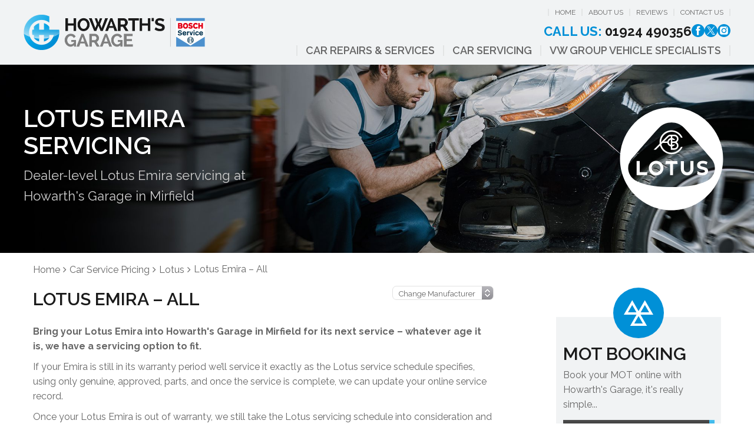

--- FILE ---
content_type: text/html; charset=UTF-8
request_url: https://howarthsgarage.co.uk/car-service-prices/lotus/lotus-emira-all/
body_size: 22211
content:
<!DOCTYPE html><html lang="en-GB" class="no-js"><head><meta charset="UTF-8"><link rel="preconnect" href="https://fonts.gstatic.com/" crossorigin /><script>WebFontConfig={google:{families:["Raleway:300italic,400italic,500italic,600italic,700italic,300,400,500,600,700"]}};if ( typeof WebFont === "object" && typeof WebFont.load === "function" ) { WebFont.load( WebFontConfig ); }</script><script data-optimized="1" src="https://howarthsgarage.co.uk/wp-content/plugins/litespeed-cache/assets/js/webfontloader.min.js"></script> <meta http-equiv="X-UA-Compatible" content="IE=edge"><meta name="viewport" content="width=device-width, initial-scale=1"><link rel="profile" href="https://gmpg.org/xfn/11"><link rel="pingback" href="https://howarthsgarage.co.uk/xmlrpc.php"><link rel="preload" href="https://howarthsgarage.co.uk/wp-content/themes/gsuk-2.0/lib/includes/css-style-options.php?ver=1.0" as="style"><link rel="preload" href="https://gs-site-cdn.co.uk/wp-content/uploads/sites/628/2023/12/Howarths-Garage-Logo-01.png" as="image"> <script>window.privacyPolicyUrl = 'https://howarthsgarage.co.uk/wp-content/themes/gsuk-2.0/lib/assets/docs/privacy-policy.pdf';
							window.cookiePolicyUrl = 'https://howarthsgarage.co.uk/wp-content/themes/gsuk-2.0/lib/assets/docs/cookies-policy.pdf';</script> <script>const GSO_SITE_URL = 'https://howarthsgarage.co.uk';
		const PATH = 'car-service-prices/lotus/lotus-emira-all';</script> <title>Lotus Emira &#8211; All &#8211; Howarth&#039;s Garage</title><meta name='robots' content='max-image-preview:large' /><style>img:is([sizes="auto" i], [sizes^="auto," i]) { contain-intrinsic-size: 3000px 1500px }</style><link rel='dns-prefetch' href='//fonts.googleapis.com' /><link rel="alternate" type="application/rss+xml" title="Howarth&#039;s Garage &raquo; Lotus Emira &#8211; All Comments Feed" href="https://howarthsgarage.co.uk/car-service-prices/lotus/lotus-emira-all/feed/" /><link rel='stylesheet' id='font-awesome-css' href='https://howarthsgarage.co.uk/wp-content/themes/gsuk-2.0/lib/assets/font-awesome/font-awesome.min.css?ver=6.7.4' type='text/css' media="print" onload="this.media='all'" /><link rel='stylesheet' id='dynamic-css' href='https://howarthsgarage.co.uk/wp-content/themes/gsuk-2.0/lib/includes/css-style-options.php?ver=1.0' type='text/css' media='all' /><style id='classic-theme-styles-inline-css' type='text/css'>/*! This file is auto-generated */
.wp-block-button__link{color:#fff;background-color:#32373c;border-radius:9999px;box-shadow:none;text-decoration:none;padding:calc(.667em + 2px) calc(1.333em + 2px);font-size:1.125em}.wp-block-file__button{background:#32373c;color:#fff;text-decoration:none}</style><link rel='stylesheet' id='cff_carousel_css-css' href='https://howarthsgarage.co.uk/wp-content/cache/autoptimize/628/css/autoptimize_single_dcdae2089a2499c0489dd03d80865880.css?ver=1.2.2' type='text/css' media="print" onload="this.media='all'" /><link rel='stylesheet' id='cff-css' href='https://howarthsgarage.co.uk/wp-content/plugins/custom-facebook-feed-pro-new/assets/css/cff-style.min.css?ver=4.6.4' type='text/css' media="print" onload="this.media='all'" /><link rel='stylesheet' id='brb-public-main-css-css' href='https://howarthsgarage.co.uk/wp-content/cache/autoptimize/628/css/autoptimize_single_1d660267d22b1e0de71698d63b94f0c9.css?ver=1.9.2' type='text/css' media="print" onload="this.media='all'" /><style id='akismet-widget-style-inline-css' type='text/css'>.a-stats {
				--akismet-color-mid-green: #357b49;
				--akismet-color-white: #fff;
				--akismet-color-light-grey: #f6f7f7;

				max-width: 350px;
				width: auto;
			}

			.a-stats * {
				all: unset;
				box-sizing: border-box;
			}

			.a-stats strong {
				font-weight: 600;
			}

			.a-stats a.a-stats__link,
			.a-stats a.a-stats__link:visited,
			.a-stats a.a-stats__link:active {
				background: var(--akismet-color-mid-green);
				border: none;
				box-shadow: none;
				border-radius: 8px;
				color: var(--akismet-color-white);
				cursor: pointer;
				display: block;
				font-family: -apple-system, BlinkMacSystemFont, 'Segoe UI', 'Roboto', 'Oxygen-Sans', 'Ubuntu', 'Cantarell', 'Helvetica Neue', sans-serif;
				font-weight: 500;
				padding: 12px;
				text-align: center;
				text-decoration: none;
				transition: all 0.2s ease;
			}

			/* Extra specificity to deal with TwentyTwentyOne focus style */
			.widget .a-stats a.a-stats__link:focus {
				background: var(--akismet-color-mid-green);
				color: var(--akismet-color-white);
				text-decoration: none;
			}

			.a-stats a.a-stats__link:hover {
				filter: brightness(110%);
				box-shadow: 0 4px 12px rgba(0, 0, 0, 0.06), 0 0 2px rgba(0, 0, 0, 0.16);
			}

			.a-stats .count {
				color: var(--akismet-color-white);
				display: block;
				font-size: 1.5em;
				line-height: 1.4;
				padding: 0 13px;
				white-space: nowrap;
			}</style> <script type="text/javascript" src="https://howarthsgarage.co.uk/wp-includes/js/jquery/jquery.min.js?ver=3.7.1" id="jquery-core-js"></script> <link rel="https://api.w.org/" href="https://howarthsgarage.co.uk/wp-json/" /><link rel="EditURI" type="application/rsd+xml" title="RSD" href="https://howarthsgarage.co.uk/xmlrpc.php?rsd" /><meta name="generator" content="WordPress 6.7.4" /><link rel="canonical" href="https://howarthsgarage.co.uk/car-service-prices/lotus/lotus-emira-all/" /><link rel='shortlink' href='https://howarthsgarage.co.uk/?p=8571' /><link rel="alternate" title="oEmbed (JSON)" type="application/json+oembed" href="https://howarthsgarage.co.uk/wp-json/oembed/1.0/embed?url=https%3A%2F%2Fhowarthsgarage.co.uk%2Fcar-service-prices%2Flotus%2Flotus-emira-all%2F" /><link rel="alternate" title="oEmbed (XML)" type="text/xml+oembed" href="https://howarthsgarage.co.uk/wp-json/oembed/1.0/embed?url=https%3A%2F%2Fhowarthsgarage.co.uk%2Fcar-service-prices%2Flotus%2Flotus-emira-all%2F&#038;format=xml" />
 <script type="text/javascript">var cffsiteurl = "https://howarthsgarage.co.uk/wp-content/plugins";
var cffajaxurl = "https://howarthsgarage.co.uk/wp-admin/admin-ajax.php";


var cfflinkhashtags = "true";</script> <link rel="icon" href="https://gs-site-cdn.co.uk/wp-content/uploads/sites/628/2024/01/Howarths-Garage-Favicon-50x50.png" sizes="32x32" /><link rel="icon" href="https://gs-site-cdn.co.uk/wp-content/uploads/sites/628/2024/01/Howarths-Garage-Favicon-250x250.png" sizes="192x192" /><link rel="apple-touch-icon" href="https://gs-site-cdn.co.uk/wp-content/uploads/sites/628/2024/01/Howarths-Garage-Favicon-250x250.png" /><meta name="msapplication-TileImage" content="https://gs-site-cdn.co.uk/wp-content/uploads/sites/628/2024/01/Howarths-Garage-Favicon-300x300.png" /> <script data-category="analytics">var js_golden_solution_site_id=0;try{js_golden_solution_site_id='GLD-628';var use_gs_site_id=js_golden_solution_site_id;console.log('js_golden_solution_site_id:'+js_golden_solution_site_id)}catch(err){console.log('Trying to write the js_golden_solution_site_id to a global var:'+err)}</script> <script data-category="analytics">try{gtag('config','G-S43PNF6BNE',{'page_path':'/howarthsgarage.co.uk','page_title':'Howarth&#039;s Garage','anonymize_ip':!0})}catch(err){console.log('Trying to log global gs stats:'+err)}</script><link media="all" href="https://howarthsgarage.co.uk/wp-content/cache/autoptimize/628/css/autoptimize_df0638b29e9e916f51d13c94809d8c38.css" rel="stylesheet"><style media="print">/**
 * All of the CSS for your public-facing functionality should be
 * included in this file.
 */</style></head><body class="car-service-prices-template-default single single-car-service-prices postid-8571 text-sm md:text-base w-screen"><div id="cookieconsent" class="fixed bottom-0 w-screen z-[9999] text-base leading-6"></div>
 <script async defer type="text/plain" data-category="analytics" src="https://www.googletagmanager.com/gtag/js?id=G-MVYL3N15FL"></script> <script data-category="analytics">window.dataLayer = window.dataLayer || [];

			function gtag() {
				dataLayer.push(arguments);
			}
			gtag('js', new Date());
			gtag('config', 'G-MVYL3N15FL', {
				'anonymize_ip': true
			});</script> <div id="page-wrap"><div class="wrapper"><style>.firstnav,
    .firstnav .navigation {
        background: none
    }

    .nav-that-scrolls {
        display: none
    }

    @media (min-width:1024px) {
        .nav-that-scrolls.scrolled {
            display: block
        }
    }</style><div class="top-bar header-standard hidden lg:block h-[110px]"><div class="top-bar-inner"><div class="px-4 xl:px-0 xl:container"><div class="pt-[15px] pb-[10px]"><div class="flex justify-between items-center logo-bar"><div class="logo h-full">
<a id="logo" class="block h-full flex items-center" href="https://howarthsgarage.co.uk/">
<img class="h-full max-h-20" data-no-lazy="1" src="https://gs-site-cdn.co.uk/wp-content/uploads/sites/628/2023/12/Howarths-Garage-Logo-01.png" alt="" >
</a></div><div class="flex flex-col justify-between h-[80px]"><div class="top-nav"><div class="menu-top-menu-container"><ul id="menu-top-menu" class="flex justify-end"><li id="menu-item-1040" class="menu-item menu-item-type-post_type menu-item-object-page menu-item-home menu-item-1040 px-2.5 font-medium leading-none text-xs"><a href="https://howarthsgarage.co.uk/">Home</a></li><li id="menu-item-1041" class="menu-item menu-item-type-post_type menu-item-object-page menu-item-1041 px-2.5 font-medium leading-none text-xs"><a href="https://howarthsgarage.co.uk/about-us/">About Us</a></li><li id="menu-item-2758" class="menu-item menu-item-type-post_type_archive menu-item-object-reviews menu-item-2758 px-2.5 font-medium leading-none text-xs"><a href="https://howarthsgarage.co.uk/reviews/">Reviews</a></li><li id="menu-item-1043" class="menu-item menu-item-type-post_type menu-item-object-page menu-item-1043 px-2.5 font-medium leading-none text-xs"><a href="https://howarthsgarage.co.uk/contact-us/">Contact Us</a></li></ul></div></div><div class="call-wrap call flex gap-6 justify-end items-center">
<a href="tel:01924490356" class="mt-0.5 text-xl leading-none font-bold no-underline hidden md:block">
<span class="color-call-us-title">Call Us:</span>
01924 490356        </a><div class="flex flex-row gap-1.5 justify-end items-center">
<a href="https://www.facebook.com/HowarthsGarage" target="_blank" class="social facebook-bg rounded-full text-center">
<svg xmlns="http://www.w3.org/2000/svg" xml:space="preserve" viewBox="0 0 64 64"><path d="M26.3 54.5h9.1V31.8h6.3l.7-7.6h-7v-4.3c0-1.8.4-2.5 2.1-2.5h4.9V9.5h-6.3c-6.7 0-9.8 3-9.8 8.7v6.1h-4.7V32h4.7z"/></svg>                </a>
<a href="https://twitter.com/HowarthsGarage" target="_blank" class="social twitter-bg rounded-full text-center">
<svg xmlns="http://www.w3.org/2000/svg" data-name="Layer 1" viewBox="0 0 64 64"><path d="M35.7 28.9 50.3 12h-3.5L34.1 26.7 24 12H12.3l15.3 22.2L12.3 52h3.5l13.4-15.5L39.9 52h11.7L35.8 28.9ZM31 34.4l-1.5-2.2-12.3-17.6h5.3l9.9 14.2 1.5 2.2 12.9 18.5h-5.3z" style="stroke-width:0"/></svg>                </a>
<a href="https://www.instagram.com/howarthsgarage/" target="_blank" class="social instagram-bg rounded-full text-center">
<svg xmlns="http://www.w3.org/2000/svg" xml:space="preserve" viewBox="0 0 64 64"><path d="M32 12c6.5 0 7.3 0 9.9.1 2.4.1 3.7.5 4.5.8 1.1.4 2 1 2.8 1.8.9.9 1.4 1.7 1.8 2.8.3.9.7 2.2.8 4.5.2 2.7.2 3.5.2 10s0 7.3-.1 9.9c-.1 2.4-.5 3.7-.8 4.5-.4 1.1-1 2-1.8 2.8-.9.9-1.7 1.4-2.8 1.8-.9.3-2.2.7-4.5.8-2.7.2-3.5.2-10 .2s-7.3 0-9.9-.1c-2.4-.1-3.7-.5-4.5-.8-1.1-.4-2-1-2.8-1.8-.9-.9-1.4-1.7-1.8-2.8-.3-.9-.7-2.2-.8-4.5-.2-2.7-.2-3.5-.2-10s0-7.3.1-9.9c.1-2.4.5-3.7.8-4.5.4-1.1 1-2 1.8-2.8.9-.9 1.7-1.4 2.8-1.8.9-.3 2.2-.7 4.5-.8 2.7-.2 3.5-.2 10-.2m0 7.5c-6.9 0-12.5 5.6-12.5 12.5S25.1 44.5 32 44.5 44.5 38.9 44.5 32 38.9 19.5 32 19.5m0 20.6c-4.5 0-8.1-3.6-8.1-8.1s3.6-8.1 8.1-8.1 8.1 3.6 8.1 8.1-3.6 8.1-8.1 8.1M47.9 19c0-1.6-1.3-2.9-2.9-2.9s-2.9 1.3-2.9 2.9 1.3 2.9 2.9 2.9 2.9-1.3 2.9-2.9"/></svg>                                    </a></div></div><nav class="hidden lg:block navigation firstnav three"><div class="xl:container px-4 xl:px-0" ><div class="navigation"><ul id="menu-primary" class="flex justify-end"><li id="menu-item-1045" class="menu-item menu-item-type-post_type_archive menu-item-object-services menu-item-has-children menu-item-1045 inline-block font-bold leading-none text-lg"><a href="https://howarthsgarage.co.uk/services/" class="w-full block px-3.5 font-bold cursor-pointer py-0">Car Repairs &#038; Services</a><div class="pt-3 sub-menu-container absolute inset-x-0"><ul class="sub-menu  absolute inset-x-0 megamenu w-full"><li><ul class="container !px-0"></li><li class="w-3/4 float-left px-2.5 mt-24 mb-28"><h2 class="mb-3.5 text-xl leading-5 pl-1">Car Repairs &#038; Services</h2><ul class="megamenu2 grid grid-cols-3 gap-4"></li><li id="menu-item-6036" class="menu-item menu-item-type-post_type menu-item-object-services menu-item-6036 inline-block font-bold leading-none text-lg !text-sm my-0 px-0 !py-0 flex items-center"><a href="https://howarthsgarage.co.uk/services/advanced-vehicle-diagnostics/">Advanced Vehicle Diagnostics</a></li><li id="menu-item-5994" class="menu-item menu-item-type-post_type menu-item-object-services menu-item-5994 inline-block font-bold leading-none text-lg !text-sm my-0 px-0 !py-0 flex items-center"><a href="https://howarthsgarage.co.uk/services/air-bag-repairs/">Airbag Repairs</a></li><li id="menu-item-5996" class="menu-item menu-item-type-post_type menu-item-object-services menu-item-5996 inline-block font-bold leading-none text-lg !text-sm my-0 px-0 !py-0 flex items-center"><a href="https://howarthsgarage.co.uk/services/auto-electrics/">Auto Electrics</a></li><li id="menu-item-6886" class="menu-item menu-item-type-post_type menu-item-object-services menu-item-6886 inline-block font-bold leading-none text-lg !text-sm my-0 px-0 !py-0 flex items-center"><a href="https://howarthsgarage.co.uk/services/automatic-gearbox-servicing/">Automatic Gearbox Servicing</a></li><li id="menu-item-5998" class="menu-item menu-item-type-post_type menu-item-object-services menu-item-5998 inline-block font-bold leading-none text-lg !text-sm my-0 px-0 !py-0 flex items-center"><a href="https://howarthsgarage.co.uk/services/cambelts/">Cambelts</a></li><li id="menu-item-6000" class="menu-item menu-item-type-post_type menu-item-object-services menu-item-6000 inline-block font-bold leading-none text-lg !text-sm my-0 px-0 !py-0 flex items-center"><a href="https://howarthsgarage.co.uk/services/car-air-conditioning/">Car Air Conditioning</a></li><li id="menu-item-6002" class="menu-item menu-item-type-post_type menu-item-object-services menu-item-6002 inline-block font-bold leading-none text-lg !text-sm my-0 px-0 !py-0 flex items-center"><a href="https://howarthsgarage.co.uk/services/car-batteries/">Car Batteries</a></li><li id="menu-item-6004" class="menu-item menu-item-type-post_type menu-item-object-services menu-item-6004 inline-block font-bold leading-none text-lg !text-sm my-0 px-0 !py-0 flex items-center"><a href="https://howarthsgarage.co.uk/services/car-brakes/">Car Brakes</a></li><li id="menu-item-6007" class="menu-item menu-item-type-post_type menu-item-object-services menu-item-6007 inline-block font-bold leading-none text-lg !text-sm my-0 px-0 !py-0 flex items-center"><a href="https://howarthsgarage.co.uk/services/car-exhausts/">Car Exhausts</a></li><li id="menu-item-6010" class="menu-item menu-item-type-post_type menu-item-object-services menu-item-6010 inline-block font-bold leading-none text-lg !text-sm my-0 px-0 !py-0 flex items-center"><a href="https://howarthsgarage.co.uk/services/car-repairs/">Car Repairs</a></li><li id="menu-item-6012" class="menu-item menu-item-type-post_type menu-item-object-services menu-item-6012 inline-block font-bold leading-none text-lg !text-sm my-0 px-0 !py-0 flex items-center"><a href="https://howarthsgarage.co.uk/services/car-servicing/">Car Servicing</a></li><li id="menu-item-6013" class="menu-item menu-item-type-post_type menu-item-object-services menu-item-6013 inline-block font-bold leading-none text-lg !text-sm my-0 px-0 !py-0 flex items-center"><a href="https://howarthsgarage.co.uk/services/car-tyres/">Car Tyres</a></li><li id="menu-item-6023" class="menu-item menu-item-type-post_type menu-item-object-services menu-item-6023 inline-block font-bold leading-none text-lg !text-sm my-0 px-0 !py-0 flex items-center"><a href="https://howarthsgarage.co.uk/services/clutch-replacement/">Clutch Replacement</a></li><li id="menu-item-6034" class="menu-item menu-item-type-post_type menu-item-object-services menu-item-6034 inline-block font-bold leading-none text-lg !text-sm my-0 px-0 !py-0 flex items-center"><a href="https://howarthsgarage.co.uk/services/ev-repairs-servicing/">EV Repairs &#038; Servicing</a></li><li id="menu-item-6049" class="menu-item menu-item-type-post_type menu-item-object-services menu-item-6049 inline-block font-bold leading-none text-lg !text-sm my-0 px-0 !py-0 flex items-center"><a href="https://howarthsgarage.co.uk/services/hybrid-cars-repairs-and-servicing/">Hybrid Car Repairs &#038; Servicing</a></li><li id="menu-item-6057" class="menu-item menu-item-type-post_type menu-item-object-services menu-item-6057 inline-block font-bold leading-none text-lg !text-sm my-0 px-0 !py-0 flex items-center"><a href="https://howarthsgarage.co.uk/services/mot/">MOT</a></li><li id="menu-item-6070" class="menu-item menu-item-type-post_type menu-item-object-services menu-item-6070 inline-block font-bold leading-none text-lg !text-sm my-0 px-0 !py-0 flex items-center"><a href="https://howarthsgarage.co.uk/services/steering/">Steering</a></li><li id="menu-item-6072" class="menu-item menu-item-type-post_type menu-item-object-services menu-item-6072 inline-block font-bold leading-none text-lg !text-sm my-0 px-0 !py-0 flex items-center"><a href="https://howarthsgarage.co.uk/services/suspension/">Suspension</a></li><li id="menu-item-6076" class="menu-item menu-item-type-post_type menu-item-object-services menu-item-6076 inline-block font-bold leading-none text-lg !text-sm my-0 px-0 !py-0 flex items-center"><a href="https://howarthsgarage.co.uk/services/van-repairs-and-servicing/">Van Repairs &#038; Servicing</a></li><li id="menu-item-6885" class="menu-item menu-item-type-post_type menu-item-object-services menu-item-6885 inline-block font-bold leading-none text-lg !text-sm my-0 px-0 !py-0 flex items-center"><a href="https://howarthsgarage.co.uk/services/vw-group-vehicle-specialists/">VW Group Vehicle Specialists</a></li><li id="menu-item-6080" class="menu-item menu-item-type-post_type menu-item-object-services menu-item-6080 inline-block font-bold leading-none text-lg !text-sm my-0 px-0 !py-0 flex items-center"><a href="https://howarthsgarage.co.uk/services/wheel-alignment/">Wheel Alignment</a></li><li id="menu-item-6081" class="menu-item menu-item-type-post_type menu-item-object-services menu-item-6081 inline-block font-bold leading-none text-lg !text-sm my-0 px-0 !py-0 flex items-center"><a href="https://howarthsgarage.co.uk/services/wheel-balancing/">Wheel Balancing</a></li><li id="menu-item-6884" class="menu-item menu-item-type-post_type menu-item-object-services menu-item-6884 inline-block font-bold leading-none text-lg !text-sm my-0 px-0 !py-0 flex items-center"><a href="https://howarthsgarage.co.uk/services/wheel-bearings/">Wheel Bearings</a></li><li id="menu-item-1047" class="menu-item menu-item-type-post_type_archive menu-item-object-services menu-item-1047 inline-block font-bold leading-none text-lg !text-sm my-0 px-0 !py-0 flex items-center"><a href="https://howarthsgarage.co.uk/services/">All Car Repairs &#038; Services&#8230;</a></li></ul></li><li class="w-1/4 float-left px-2.5 mt-24 mb-28"><h2 class="mb-3.5 text-xl leading-5 pl-1">Car Servicing</h2><ul class="servicing grid grid-cols-1 gap-4"></li><li id="menu-item-9069" class="menu-item menu-item-type-post_type menu-item-object-car-service-prices menu-item-9069 inline-block font-bold leading-none text-lg !text-sm my-0 px-0 !py-0 flex items-center"><a href="https://howarthsgarage.co.uk/car-service-prices/audi/">Audi</a></li><li id="menu-item-9070" class="menu-item menu-item-type-post_type menu-item-object-car-service-prices menu-item-9070 inline-block font-bold leading-none text-lg !text-sm my-0 px-0 !py-0 flex items-center"><a href="https://howarthsgarage.co.uk/car-service-prices/bmw/">BMW</a></li><li id="menu-item-9083" class="menu-item menu-item-type-post_type menu-item-object-car-service-prices menu-item-9083 inline-block font-bold leading-none text-lg !text-sm my-0 px-0 !py-0 flex items-center"><a href="https://howarthsgarage.co.uk/car-service-prices/ford/">Ford</a></li><li id="menu-item-9072" class="menu-item menu-item-type-post_type menu-item-object-car-service-prices menu-item-9072 inline-block font-bold leading-none text-lg !text-sm my-0 px-0 !py-0 flex items-center"><a href="https://howarthsgarage.co.uk/car-service-prices/mercedes/">Mercedes</a></li><li id="menu-item-9075" class="menu-item menu-item-type-post_type menu-item-object-car-service-prices menu-item-9075 inline-block font-bold leading-none text-lg !text-sm my-0 px-0 !py-0 flex items-center"><a href="https://howarthsgarage.co.uk/car-service-prices/seat/">SEAT</a></li><li id="menu-item-9076" class="menu-item menu-item-type-post_type menu-item-object-car-service-prices menu-item-9076 inline-block font-bold leading-none text-lg !text-sm my-0 px-0 !py-0 flex items-center"><a href="https://howarthsgarage.co.uk/car-service-prices/skoda/">Skoda</a></li><li id="menu-item-9074" class="menu-item menu-item-type-post_type menu-item-object-car-service-prices menu-item-9074 inline-block font-bold leading-none text-lg !text-sm my-0 px-0 !py-0 flex items-center"><a href="https://howarthsgarage.co.uk/car-service-prices/vw/">VW</a></li><li id="menu-item-1065" class="last menu-item menu-item-type-post_type_archive menu-item-object-car-service-prices menu-item-1065 inline-block font-bold leading-none text-lg !text-sm my-0 px-0 !py-0 flex items-center"><a href="https://howarthsgarage.co.uk/car-service-prices/">All Manufacturers&#8230;</a></li></ul></li></ul></li></ul></div></li><li id="menu-item-2661" class="menu-item menu-item-type-post_type_archive menu-item-object-car-service-prices menu-item-2661 inline-block font-bold leading-none text-lg"><a href="https://howarthsgarage.co.uk/car-service-prices/" class="w-full block px-3.5 font-bold cursor-pointer py-0">Car Servicing</a></li><li id="menu-item-6887" class="menu-item menu-item-type-post_type menu-item-object-services menu-item-6887 inline-block font-bold leading-none text-lg"><a href="https://howarthsgarage.co.uk/services/vw-group-vehicle-specialists/" class="w-full block px-3.5 font-bold cursor-pointer py-0">VW Group Vehicle Specialists</a></li></ul></div></div></nav></div></div></div></div></div></div><div class="top-bar scrolled-menu header-right top-0 hidden z-[10000] fixed fixed-header-wrapper h-[70px] w-full"><div class="top-bar-inner h-full" ><div class="container hidden lg:block h-full"><div class="flex justify-between items-center h-full"><div class="logo h-full">
<a class="block h-full" href="https://howarthsgarage.co.uk/">
<img class="h-full py-1 max-h-16" data-no-lazy="1" src="https://gs-site-cdn.co.uk/wp-content/uploads/sites/628/2023/12/Howarths-Garage-Logo-01.png" alt="">
</a></div><div><div class="call-wrap call flex justify-end items-center">
<a href="tel:01924490356" class="text-xl font-bold no-underline hidden md:block">
<span class="color-call-us-title">Call Us:</span>
01924 490356        </a></div></div></div></div><div id="full-right-mobile" class="px-4 block lg:hidden h-full"><div class="header-wrap flex justify-between items-center h-full">
<a href="https://howarthsgarage.co.uk/" class="mobile-logo pr-4 inline-block">
<img class="max-h-16" data-no-lazy="1" src="https://gs-site-cdn.co.uk/wp-content/uploads/sites/628/2023/12/Howarths-Garage-Logo-01.png" alt="">
</a><div class="flex gap-2 h-full justify-center items-center"><div class="call"><div class="call-wrap call hidden md:inline-block pr-2">
<a href="tel:01924490356" class="text-xl font-bold no-underline">
<span class="color-call-us-title">Call Us: </span>
01924 490356                                </a></div>
<a href="tel:01924490356" class="mobile-call w-7 h-7 text-center font-bold text-xl no-underline inline-block md:hidden">
<svg xmlns="http://www.w3.org/2000/svg" xml:space="preserve" viewBox="0 0 64 64"><path d="M41 24.8c-2.6-2.6-4.9-4.2-.3-9.9 4.7-5.8 7.7-1.4 10.2 1.2 2.9 2.9.1 13.8-10.6 24.4S18.9 53.9 15.9 50.9c-2.5-2.5-6.8-5.5-1.2-10.1 5.8-4.6 7.4-2.3 9.9.3 1.8 1.8 6.4-2 10.3-6 4.1-3.9 7.9-8.5 6.1-10.3"/></svg>                            </a></div><div class="header">
<a href="#menu" class="fixed-bars w-7 h-7 text-center font-bold text-xl no-underline inline-block">
<svg xmlns="http://www.w3.org/2000/svg" xml:space="preserve" viewBox="0 0 64 64"><path d="M14.9 47.3c-2.2 0-3.9-1.7-3.9-3.9s1.7-3.9 3.9-3.9h34.3c2.1 0 3.9 1.8 3.9 3.9s-1.8 3.9-3.9 3.9zm0-11.4c-2.2 0-3.9-1.7-3.9-3.9s1.7-3.9 3.9-3.9h34.3c2.1 0 3.9 1.8 3.9 3.9s-1.8 3.9-3.9 3.9zm0-11.5c-2.2 0-3.9-1.7-3.9-3.9s1.7-3.9 3.9-3.9h34.3c2.1 0 3.9 1.8 3.9 3.9s-1.8 3.9-3.9 3.9z"/></svg>                        </a></div></div></div></div></div></div><div class="block main-menu-block lg:hidden fixed-header-wrapper "><div class="fixed-header-wrapper-inner"><div class="px-4"><div class="header-wrap flex justify-between items-center h-[75px]">
<a href="https://howarthsgarage.co.uk/" class="mobile-logo pr-4 inline-block">
<img class="max-h-16" data-no-lazy="1" src="https://gs-site-cdn.co.uk/wp-content/uploads/sites/628/2023/12/Howarths-Garage-Logo-01.png" alt="">
</a><div class="flex gap-2"><div class="call"><div class="call-wrap call hidden md:inline-block pr-2">
<a href="tel:01924490356" class="text-xl font-bold no-underline">
<span class="color-call-us-title">Call Us: </span>
01924 490356                                </a></div>
<a href="tel:01924490356" class="mobile-call w-7 h-7 text-center font-bold text-xl no-underline inline-block md:hidden">
<svg xmlns="http://www.w3.org/2000/svg" xml:space="preserve" viewBox="0 0 64 64"><path d="M41 24.8c-2.6-2.6-4.9-4.2-.3-9.9 4.7-5.8 7.7-1.4 10.2 1.2 2.9 2.9.1 13.8-10.6 24.4S18.9 53.9 15.9 50.9c-2.5-2.5-6.8-5.5-1.2-10.1 5.8-4.6 7.4-2.3 9.9.3 1.8 1.8 6.4-2 10.3-6 4.1-3.9 7.9-8.5 6.1-10.3"/></svg>                            </a></div><div class="header">
<a href="#menu" class="fixed-bars w-7 h-7 text-center font-bold text-xl no-underline inline-block">
<svg xmlns="http://www.w3.org/2000/svg" xml:space="preserve" viewBox="0 0 64 64"><path d="M14.9 47.3c-2.2 0-3.9-1.7-3.9-3.9s1.7-3.9 3.9-3.9h34.3c2.1 0 3.9 1.8 3.9 3.9s-1.8 3.9-3.9 3.9zm0-11.4c-2.2 0-3.9-1.7-3.9-3.9s1.7-3.9 3.9-3.9h34.3c2.1 0 3.9 1.8 3.9 3.9s-1.8 3.9-3.9 3.9zm0-11.5c-2.2 0-3.9-1.7-3.9-3.9s1.7-3.9 3.9-3.9h34.3c2.1 0 3.9 1.8 3.9 3.9s-1.8 3.9-3.9 3.9z"/></svg>                        </a></div></div></div><div id="menu-wrapper" class="hidden"><nav id="menu" class="menu-mobile-menu-container"><ul id="menu-mobile-menu" class=""><li id='menu-item-1111'  class="menu-item menu-item-type-post_type menu-item-object-page menu-item-home"><a  href="https://howarthsgarage.co.uk/">Home</a></li><li id='menu-item-1112'  class="menu-item menu-item-type-post_type menu-item-object-page"><a  href="https://howarthsgarage.co.uk/about-us/">About Us</a></li><li><span><strong>Car Repairs &#038; Services</strong> </span><ul><li id='menu-item-1381'  class="menu-item menu-item-type-post_type menu-item-object-services"><a  href="https://howarthsgarage.co.uk/services/advanced-vehicle-diagnostics/">Advanced Vehicle Diagnostics</a></li><li id='menu-item-1352'  class="menu-item menu-item-type-post_type menu-item-object-services"><a  href="https://howarthsgarage.co.uk/services/car-batteries/">Car Batteries</a></li><li id='menu-item-1354'  class="menu-item menu-item-type-post_type menu-item-object-services"><a  href="https://howarthsgarage.co.uk/services/car-brakes/">Car Brakes</a></li><li id='menu-item-1360'  class="menu-item menu-item-type-post_type menu-item-object-services"><a  href="https://howarthsgarage.co.uk/services/car-repairs/">Car Repairs</a></li><li id='menu-item-1362'  class="menu-item menu-item-type-post_type menu-item-object-services"><a  href="https://howarthsgarage.co.uk/services/car-servicing/">Car Servicing</a></li><li id='menu-item-1371'  class="menu-item menu-item-type-post_type menu-item-object-services"><a  href="https://howarthsgarage.co.uk/services/clutch-replacement/">Clutch Replacement</a></li><li id='menu-item-1391'  class="menu-item menu-item-type-post_type menu-item-object-services"><a  href="https://howarthsgarage.co.uk/services/mechanical-repairs/">Mechanical Repairs</a></li><li id='menu-item-1401'  class="menu-item menu-item-type-post_type menu-item-object-services"><a  href="https://howarthsgarage.co.uk/services/wheel-alignment/">Wheel Alignment</a></li><li id='menu-item-1095'  class="menu-item menu-item-type-post_type_archive menu-item-object-services"><a  href="https://howarthsgarage.co.uk/services/">All Car Repairs &#038; Services&#8230;</a></li></ul></li><li id='menu-item-1107'  class="menu-item menu-item-type-post_type_archive menu-item-object-car-service-prices"><a  href="https://howarthsgarage.co.uk/car-service-prices/">Car Servicing</a></li><li id='menu-item-6890'  class="menu-item menu-item-type-post_type menu-item-object-services"><a  href="https://howarthsgarage.co.uk/services/vw-group-vehicle-specialists/">VW Group Vehicle Specialists</a></li><li id='menu-item-2764'  class="menu-item menu-item-type-post_type_archive menu-item-object-reviews"><a  href="https://howarthsgarage.co.uk/reviews/">Reviews</a></li><li id='menu-item-1113'  class="menu-item menu-item-type-post_type menu-item-object-page"><a  href="https://howarthsgarage.co.uk/contact-us/">Contact Us</a></li></ul></nav></div></div></div></div><style>.social-navbar > svg {
            height: 2rem;
            fill: #ffffff        }

        .mm-navbars--bottom {
            visibility: visible;
            border-top: #000000        }</style> <script>const loadMMenu = () => {
        if(typeof Mmenu === 'undefined') {
            setTimeout(() => {
                loadMMenu();
            }, 100);
            return;
        }

        new Mmenu("#menu", {
            offCanvas: {
                position: 'right',
            },
            navbars: [
                {
                    "position": "bottom",
                    "content": [
                        '<a href="https://www.facebook.com/HowarthsGarage" target="_blank" class="h-8 social rounded-full text-center social-navbar "facebook-bg"><svg xmlns="http://www.w3.org/2000/svg" xml:space="preserve" viewBox="0 0 64 64"><path d="M26.3 54.5h9.1V31.8h6.3l.7-7.6h-7v-4.3c0-1.8.4-2.5 2.1-2.5h4.9V9.5h-6.3c-6.7 0-9.8 3-9.8 8.7v6.1h-4.7V32h4.7z"/></svg></a>"','<a href="https://twitter.com/HowarthsGarage" target="_blank" class="h-8 social rounded-full text-center social-navbar "twitter-bg"><svg xmlns="http://www.w3.org/2000/svg" data-name="Layer 1" viewBox="0 0 64 64"><path d="M35.7 28.9 50.3 12h-3.5L34.1 26.7 24 12H12.3l15.3 22.2L12.3 52h3.5l13.4-15.5L39.9 52h11.7L35.8 28.9ZM31 34.4l-1.5-2.2-12.3-17.6h5.3l9.9 14.2 1.5 2.2 12.9 18.5h-5.3z" style="stroke-width:0"/></svg></a>"','<a href="https://www.instagram.com/howarthsgarage/" target="_blank" class="h-8 social rounded-full text-center social-navbar "instagram-bg"><svg xmlns="http://www.w3.org/2000/svg" xml:space="preserve" viewBox="0 0 64 64"><path d="M32 12c6.5 0 7.3 0 9.9.1 2.4.1 3.7.5 4.5.8 1.1.4 2 1 2.8 1.8.9.9 1.4 1.7 1.8 2.8.3.9.7 2.2.8 4.5.2 2.7.2 3.5.2 10s0 7.3-.1 9.9c-.1 2.4-.5 3.7-.8 4.5-.4 1.1-1 2-1.8 2.8-.9.9-1.7 1.4-2.8 1.8-.9.3-2.2.7-4.5.8-2.7.2-3.5.2-10 .2s-7.3 0-9.9-.1c-2.4-.1-3.7-.5-4.5-.8-1.1-.4-2-1-2.8-1.8-.9-.9-1.4-1.7-1.8-2.8-.3-.9-.7-2.2-.8-4.5-.2-2.7-.2-3.5-.2-10s0-7.3.1-9.9c.1-2.4.5-3.7.8-4.5.4-1.1 1-2 1.8-2.8.9-.9 1.7-1.4 2.8-1.8.9-.3 2.2-.7 4.5-.8 2.7-.2 3.5-.2 10-.2m0 7.5c-6.9 0-12.5 5.6-12.5 12.5S25.1 44.5 32 44.5 44.5 38.9 44.5 32 38.9 19.5 32 19.5m0 20.6c-4.5 0-8.1-3.6-8.1-8.1s3.6-8.1 8.1-8.1 8.1 3.6 8.1 8.1-3.6 8.1-8.1 8.1M47.9 19c0-1.6-1.3-2.9-2.9-2.9s-2.9 1.3-2.9 2.9 1.3 2.9 2.9 2.9 2.9-1.3 2.9-2.9"/></svg></a>"',                    ]
                }
               ]
        }, {
            offCanvas: {
                page: {
                    selector: "#page-wrap > .wrapper",
                },
            }
        });
    }

    if (document.readyState === 'complete') {
        loadMMenu();
    } else {
        window.addEventListener('load', loadMMenu);
    }</script> <nav class="hidden lg:block navigation nav-that-scrolls three"><div class="xl:container h-11 flex items-center justify-end px-4 xl:px-0"><div class="navigation"><ul id="menu-primary-1" class="flex justify-end"><li class="menu-item menu-item-type-post_type_archive menu-item-object-services menu-item-has-children menu-item-1045 py-2 inline-block font-bold leading-4 text-lg"><a href="https://howarthsgarage.co.uk/services/" class="w-full block px-3.5 font-bold cursor-pointer py-[5px]">Car Repairs &#038; Services</a><div class="pt-2 sub-menu-container absolute inset-x-0"><ul class="sub-menu  absolute inset-x-0 megamenu w-full"><li><ul class="container !px-0"></li><li class="w-3/4 float-left px-2.5 mt-24 mb-28"><h2 class="mb-3.5 text-xl leading-5 pl-1">Car Repairs &#038; Services</h2><ul class="megamenu2 grid grid-cols-3 gap-4"></li><li class="menu-item menu-item-type-post_type menu-item-object-services menu-item-6036 py-2 inline-block font-bold leading-4 text-lg !text-sm my-0 px-0 !py-0 flex items-center"><a href="https://howarthsgarage.co.uk/services/advanced-vehicle-diagnostics/">Advanced Vehicle Diagnostics</a></li><li class="menu-item menu-item-type-post_type menu-item-object-services menu-item-5994 py-2 inline-block font-bold leading-4 text-lg !text-sm my-0 px-0 !py-0 flex items-center"><a href="https://howarthsgarage.co.uk/services/air-bag-repairs/">Airbag Repairs</a></li><li class="menu-item menu-item-type-post_type menu-item-object-services menu-item-5996 py-2 inline-block font-bold leading-4 text-lg !text-sm my-0 px-0 !py-0 flex items-center"><a href="https://howarthsgarage.co.uk/services/auto-electrics/">Auto Electrics</a></li><li class="menu-item menu-item-type-post_type menu-item-object-services menu-item-6886 py-2 inline-block font-bold leading-4 text-lg !text-sm my-0 px-0 !py-0 flex items-center"><a href="https://howarthsgarage.co.uk/services/automatic-gearbox-servicing/">Automatic Gearbox Servicing</a></li><li class="menu-item menu-item-type-post_type menu-item-object-services menu-item-5998 py-2 inline-block font-bold leading-4 text-lg !text-sm my-0 px-0 !py-0 flex items-center"><a href="https://howarthsgarage.co.uk/services/cambelts/">Cambelts</a></li><li class="menu-item menu-item-type-post_type menu-item-object-services menu-item-6000 py-2 inline-block font-bold leading-4 text-lg !text-sm my-0 px-0 !py-0 flex items-center"><a href="https://howarthsgarage.co.uk/services/car-air-conditioning/">Car Air Conditioning</a></li><li class="menu-item menu-item-type-post_type menu-item-object-services menu-item-6002 py-2 inline-block font-bold leading-4 text-lg !text-sm my-0 px-0 !py-0 flex items-center"><a href="https://howarthsgarage.co.uk/services/car-batteries/">Car Batteries</a></li><li class="menu-item menu-item-type-post_type menu-item-object-services menu-item-6004 py-2 inline-block font-bold leading-4 text-lg !text-sm my-0 px-0 !py-0 flex items-center"><a href="https://howarthsgarage.co.uk/services/car-brakes/">Car Brakes</a></li><li class="menu-item menu-item-type-post_type menu-item-object-services menu-item-6007 py-2 inline-block font-bold leading-4 text-lg !text-sm my-0 px-0 !py-0 flex items-center"><a href="https://howarthsgarage.co.uk/services/car-exhausts/">Car Exhausts</a></li><li class="menu-item menu-item-type-post_type menu-item-object-services menu-item-6010 py-2 inline-block font-bold leading-4 text-lg !text-sm my-0 px-0 !py-0 flex items-center"><a href="https://howarthsgarage.co.uk/services/car-repairs/">Car Repairs</a></li><li class="menu-item menu-item-type-post_type menu-item-object-services menu-item-6012 py-2 inline-block font-bold leading-4 text-lg !text-sm my-0 px-0 !py-0 flex items-center"><a href="https://howarthsgarage.co.uk/services/car-servicing/">Car Servicing</a></li><li class="menu-item menu-item-type-post_type menu-item-object-services menu-item-6013 py-2 inline-block font-bold leading-4 text-lg !text-sm my-0 px-0 !py-0 flex items-center"><a href="https://howarthsgarage.co.uk/services/car-tyres/">Car Tyres</a></li><li class="menu-item menu-item-type-post_type menu-item-object-services menu-item-6023 py-2 inline-block font-bold leading-4 text-lg !text-sm my-0 px-0 !py-0 flex items-center"><a href="https://howarthsgarage.co.uk/services/clutch-replacement/">Clutch Replacement</a></li><li class="menu-item menu-item-type-post_type menu-item-object-services menu-item-6034 py-2 inline-block font-bold leading-4 text-lg !text-sm my-0 px-0 !py-0 flex items-center"><a href="https://howarthsgarage.co.uk/services/ev-repairs-servicing/">EV Repairs &#038; Servicing</a></li><li class="menu-item menu-item-type-post_type menu-item-object-services menu-item-6049 py-2 inline-block font-bold leading-4 text-lg !text-sm my-0 px-0 !py-0 flex items-center"><a href="https://howarthsgarage.co.uk/services/hybrid-cars-repairs-and-servicing/">Hybrid Car Repairs &#038; Servicing</a></li><li class="menu-item menu-item-type-post_type menu-item-object-services menu-item-6057 py-2 inline-block font-bold leading-4 text-lg !text-sm my-0 px-0 !py-0 flex items-center"><a href="https://howarthsgarage.co.uk/services/mot/">MOT</a></li><li class="menu-item menu-item-type-post_type menu-item-object-services menu-item-6070 py-2 inline-block font-bold leading-4 text-lg !text-sm my-0 px-0 !py-0 flex items-center"><a href="https://howarthsgarage.co.uk/services/steering/">Steering</a></li><li class="menu-item menu-item-type-post_type menu-item-object-services menu-item-6072 py-2 inline-block font-bold leading-4 text-lg !text-sm my-0 px-0 !py-0 flex items-center"><a href="https://howarthsgarage.co.uk/services/suspension/">Suspension</a></li><li class="menu-item menu-item-type-post_type menu-item-object-services menu-item-6076 py-2 inline-block font-bold leading-4 text-lg !text-sm my-0 px-0 !py-0 flex items-center"><a href="https://howarthsgarage.co.uk/services/van-repairs-and-servicing/">Van Repairs &#038; Servicing</a></li><li class="menu-item menu-item-type-post_type menu-item-object-services menu-item-6885 py-2 inline-block font-bold leading-4 text-lg !text-sm my-0 px-0 !py-0 flex items-center"><a href="https://howarthsgarage.co.uk/services/vw-group-vehicle-specialists/">VW Group Vehicle Specialists</a></li><li class="menu-item menu-item-type-post_type menu-item-object-services menu-item-6080 py-2 inline-block font-bold leading-4 text-lg !text-sm my-0 px-0 !py-0 flex items-center"><a href="https://howarthsgarage.co.uk/services/wheel-alignment/">Wheel Alignment</a></li><li class="menu-item menu-item-type-post_type menu-item-object-services menu-item-6081 py-2 inline-block font-bold leading-4 text-lg !text-sm my-0 px-0 !py-0 flex items-center"><a href="https://howarthsgarage.co.uk/services/wheel-balancing/">Wheel Balancing</a></li><li class="menu-item menu-item-type-post_type menu-item-object-services menu-item-6884 py-2 inline-block font-bold leading-4 text-lg !text-sm my-0 px-0 !py-0 flex items-center"><a href="https://howarthsgarage.co.uk/services/wheel-bearings/">Wheel Bearings</a></li><li class="menu-item menu-item-type-post_type_archive menu-item-object-services menu-item-1047 py-2 inline-block font-bold leading-4 text-lg !text-sm my-0 px-0 !py-0 flex items-center"><a href="https://howarthsgarage.co.uk/services/">All Car Repairs &#038; Services&#8230;</a></li></ul></li><li class="w-1/4 float-left px-2.5 mt-24 mb-28"><h2 class="mb-3.5 text-xl leading-5 pl-1">Car Servicing</h2><ul class="servicing grid grid-cols-1 gap-4"></li><li class="menu-item menu-item-type-post_type menu-item-object-car-service-prices menu-item-9069 py-2 inline-block font-bold leading-4 text-lg !text-sm my-0 px-0 !py-0 flex items-center"><a href="https://howarthsgarage.co.uk/car-service-prices/audi/">Audi</a></li><li class="menu-item menu-item-type-post_type menu-item-object-car-service-prices menu-item-9070 py-2 inline-block font-bold leading-4 text-lg !text-sm my-0 px-0 !py-0 flex items-center"><a href="https://howarthsgarage.co.uk/car-service-prices/bmw/">BMW</a></li><li class="menu-item menu-item-type-post_type menu-item-object-car-service-prices menu-item-9083 py-2 inline-block font-bold leading-4 text-lg !text-sm my-0 px-0 !py-0 flex items-center"><a href="https://howarthsgarage.co.uk/car-service-prices/ford/">Ford</a></li><li class="menu-item menu-item-type-post_type menu-item-object-car-service-prices menu-item-9072 py-2 inline-block font-bold leading-4 text-lg !text-sm my-0 px-0 !py-0 flex items-center"><a href="https://howarthsgarage.co.uk/car-service-prices/mercedes/">Mercedes</a></li><li class="menu-item menu-item-type-post_type menu-item-object-car-service-prices menu-item-9075 py-2 inline-block font-bold leading-4 text-lg !text-sm my-0 px-0 !py-0 flex items-center"><a href="https://howarthsgarage.co.uk/car-service-prices/seat/">SEAT</a></li><li class="menu-item menu-item-type-post_type menu-item-object-car-service-prices menu-item-9076 py-2 inline-block font-bold leading-4 text-lg !text-sm my-0 px-0 !py-0 flex items-center"><a href="https://howarthsgarage.co.uk/car-service-prices/skoda/">Skoda</a></li><li class="menu-item menu-item-type-post_type menu-item-object-car-service-prices menu-item-9074 py-2 inline-block font-bold leading-4 text-lg !text-sm my-0 px-0 !py-0 flex items-center"><a href="https://howarthsgarage.co.uk/car-service-prices/vw/">VW</a></li><li class="last menu-item menu-item-type-post_type_archive menu-item-object-car-service-prices menu-item-1065 py-2 inline-block font-bold leading-4 text-lg !text-sm my-0 px-0 !py-0 flex items-center"><a href="https://howarthsgarage.co.uk/car-service-prices/">All Manufacturers&#8230;</a></li></ul></li></ul></li></ul></div></li><li class="menu-item menu-item-type-post_type_archive menu-item-object-car-service-prices menu-item-2661 py-2 inline-block font-bold leading-4 text-lg"><a href="https://howarthsgarage.co.uk/car-service-prices/" class="w-full block px-3.5 font-bold cursor-pointer py-[5px]">Car Servicing</a></li><li class="menu-item menu-item-type-post_type menu-item-object-services menu-item-6887 py-2 inline-block font-bold leading-4 text-lg"><a href="https://howarthsgarage.co.uk/services/vw-group-vehicle-specialists/" class="w-full block px-3.5 font-bold cursor-pointer py-[5px]">VW Group Vehicle Specialists</a></li></ul></div></div></nav><div class="banner-inner md:py-0 sm:h-72 lg:h-80 banner-image-contained"  style="background: #000000;
background: -moz-linear-gradient(top, #000000 0%, #333333 100%);
background: -webkit-linear-gradient(top, #000000 0%, #333333 100%);
background: linear-gradient(to bottom, #000000 0%, #333333 100%);
filter: progid:DXImageTransform.Microsoft.gradient( startColorstr='#000000', endColorstr='#333333',GradientType=0 );"><div class="lazyload banner-background h-full bg-center bg-cover bg-no-repeat overflow-hidden relative"  data-bg="https://gs-site-cdn.co.uk/wp-content/uploads/sites/628/2023/12/Banner-02c.jpg" style="background-image:url(data:image/svg+xml,%3Csvg%20xmlns=%22http://www.w3.org/2000/svg%22%20viewBox=%220%200%20500%20300%22%3E%3C/svg%3E);"><div class="py-4 banner-inner-inner relative h-full" ><div class="absolute inset-0" style="background-color:#000000;opacity:0.2;"></div><div class="lg:container py-2 px-4 lg:px-0 h-full relative"  style=""><div class="flex h-full items-center justify-between z-10 relative"><div class="inner w-3/5 md:w-1/2 lg:w-2/5 py-2 md:py-6"><p class="promo-banner-title font-bold">Lotus Emira Servicing</p><p class="promo-banner-text hidden md:block">Dealer-level Lotus Emira servicing at Howarth's Garage in Mirfield</p></div><div class="dealericon-wrap">
<span class="dealericon"><svg version="1.1" id="Layer_1" xmlns="http://www.w3.org/2000/svg" xmlns:xlink="http://www.w3.org/1999/xlink" x="0px" y="0px" width="400px" height="400px" viewBox="0 0 400 400" enable-background="new 0 0 400 400" xml:space="preserve"><g>
<path d="M147.722,206.849c-13.684,0-24.778,11.095-24.778,24.777s11.094,24.777,24.778,24.777s24.778-11.095,24.778-24.777
S161.405,206.849,147.722,206.849z M147.722,246.509c-8.239,0-14.921-6.683-14.921-14.921s6.682-14.921,14.921-14.921
s14.921,6.683,14.921,14.921S155.96,246.509,147.722,246.509z"/>
<polygon points="180.538,207.677 179.324,217.687 194.793,217.687 194.793,255.671 205.211,255.671 205.211,217.687
220.727,217.687 219.518,207.677 	"/>
<path d="M231.826,159.35c-5.783,11.708-17.858,19.775-31.817,19.775c-17.244,0-31.607-12.304-34.806-28.609l0.019-0.02l4.265-4.265
h16.258c1.081,5.897,5.74,10.558,11.632,11.638v11.413h12.142c7.81,0,14.159-6.34,14.159-14.136c0-4.755-2.356-8.966-5.969-11.532
c3.607-2.57,5.969-6.786,5.969-11.541c0-7.812-6.354-14.16-14.159-14.16h-13.027c-3.854,0-7.496,1.48-10.285,4.198l-21.674,21.675
v-0.12c0-19.589,15.877-35.467,35.466-35.467c14.03,0,26.158,8.148,31.907,19.967h5.727c-6.088-14.812-20.662-25.235-37.662-25.235
c-22.483,0-40.708,18.224-40.708,40.708c0,1.727,0.109,3.432,0.319,5.107l-20.313,20.312h7.401l14.169-14.169
c4.883,17.011,20.552,29.456,39.132,29.456c16.915,0,31.417-10.313,37.565-24.996H231.826z M197.377,152.49
c-3.832-1.132-6.639-4.683-6.639-8.876c0-4.197,2.808-7.743,6.639-8.876V152.49z M202.617,134.735
c0.808,0.243,1.566,0.589,2.271,1.026h7.286c-2.132-3.294-5.56-5.669-9.557-6.402v-6.216h6.911c4.921,0,8.929,4.003,8.929,8.93
c0,4.922-4.003,8.928-8.929,8.928h-6.911V134.735z M202.607,146.228h6.911c4.926,0,8.934,4.002,8.934,8.919
c0,4.907-4.003,8.899-8.93,8.899h-6.909v-6.182c3.998-0.732,7.424-3.107,9.557-6.402h-7.287c-0.7,0.439-1.461,0.791-2.275,1.028
V146.228z M189.89,125.828c1.781-1.732,4.122-2.685,6.606-2.685h0.886v6.222c-5.897,1.08-10.552,5.739-11.632,11.636h-11.023
L189.89,125.828z"/>
<path d="M315.906,229.903c-2.232-0.866-5.098-1.728-8.601-2.594c-3.37-0.776-5.878-1.562-7.521-2.356
c-1.641-0.795-2.46-2.013-2.46-3.654c0-1.638,0.71-2.961,2.132-3.96c1.424-1,3.623-1.505,6.598-1.505
c4.244,0,8.49,1.252,12.736,3.755l3.283-8.399c-2.099-1.366-4.555-2.413-7.354-3.142c-2.803-0.729-5.668-1.09-8.6-1.09
c-4.203,0-7.758,0.662-10.67,1.979c-2.914,1.323-5.089,3.108-6.535,5.359c-1.442,2.251-2.166,4.769-2.166,7.544
c0,3.188,0.799,5.735,2.398,7.648s3.514,3.303,5.745,4.164c2.231,0.866,5.098,1.732,8.601,2.595
c2.275,0.547,4.078,1.046,5.416,1.503c1.332,0.457,2.427,1.058,3.283,1.809c0.853,0.752,1.281,1.699,1.281,2.832
c0,1.547-0.724,2.789-2.166,3.722c-1.441,0.934-3.678,1.4-6.696,1.4c-2.713,0-5.426-0.453-8.144-1.367
c-2.713-0.908-5.055-2.117-7.025-3.617l-1.09-0.88l-1.228,10.133c1.866,1.224,4.154,2.247,6.883,3.069
c3.393,1.024,6.905,1.537,10.536,1.537c4.203,0,7.768-0.661,10.704-1.979c2.933-1.318,5.131-3.107,6.598-5.359
c1.466-2.251,2.198-4.745,2.198-7.477c0-3.18-0.8-5.706-2.395-7.572C320.051,232.136,318.139,230.769,315.906,229.903z"/>
<path d="M200,25c-96.649,0-175,78.351-175,174.999C25,296.649,103.351,375,200,375s175-78.351,175-175.001
C375,103.351,296.649,25,200,25z M326.634,270.777c0,0-31.684,25.258-126.277,25.258c-94.599,0-126.988-25.258-126.988-25.258
c-10.965-7.597-18.585-19.681-20.218-33.592c-0.218-1.843-0.333-3.713-0.333-5.611c0-10.979,3.708-21.09,9.948-29.147
c0,0,76.818-90.301,95.218-108.491l0.047-0.048c10.751-10.732,25.625-17.377,41.978-17.377c16.353,0,31.14,6.645,41.894,17.377
l0.052,0.052c18.29,18.314,95.289,108.492,95.289,108.492c6.234,8.058,9.947,18.167,9.947,29.147c0,2.146-0.148,4.259-0.424,6.329
C344.957,251.516,337.409,263.31,326.634,270.777z"/>
<polygon points="91.994,207.677 81.575,207.677 81.575,255.672 116.581,255.672 117.799,245.595 91.994,245.595 	"/>
<path d="M264.037,207.677v9.058v18.309c0,6.074-4.92,10.995-10.993,10.995s-10.995-4.921-10.995-10.995v-18.309v-8.729h-10.361
v27.038c0,11.794,9.562,21.355,21.356,21.355s21.354-9.562,21.354-21.355v-27.371h-10.361V207.677z"/>
</g>
</svg></span></div></div></div></div></div></div><div class="px-4 lg:container inner-page subpage car-servicing-1"><div class="w-full overflow-auto clear-both mt-4 mb-2"><div role="navigation" aria-label="Breadcrumbs" class="breadcrumb-trail breadcrumbs w-full" itemprop="breadcrumb"><ul class="trail-items" itemscope itemtype="http://schema.org/BreadcrumbList"><meta name="numberOfItems" content="4" /><meta name="itemListOrder" content="Ascending" /><li itemprop="itemListElement" itemscope itemtype="http://schema.org/ListItem" class="trail-item trail-begin"><a href="https://howarthsgarage.co.uk/" rel="home" itemprop="item"><span itemprop="name">Home</span></a><meta itemprop="position" content="1" /></li><li itemprop="itemListElement" itemscope itemtype="http://schema.org/ListItem" class="trail-item"><a href="https://howarthsgarage.co.uk/car-service-prices/" itemprop="item"><span itemprop="name">Car Service Pricing</span></a><meta itemprop="position" content="2" /></li><li itemprop="itemListElement" itemscope itemtype="http://schema.org/ListItem" class="trail-item"><a href="https://howarthsgarage.co.uk/car-service-prices/lotus/" itemprop="item"><span itemprop="name">Lotus</span></a><meta itemprop="position" content="3" /></li><li itemprop="itemListElement" itemscope itemtype="http://schema.org/ListItem" class="trail-item trail-end"><a href="https://howarthsgarage.co.uk/car-service-prices/lotus/lotus-emira-all/" itemprop="item"><span itemprop="name">Lotus Emira &#8211; All</span></a><meta itemprop="position" content="4" /></li></ul></div><div class="clear-both"></div></div><div class="grid gap-4 lg:grid-cols-12"><div class="lg:col-span-9 lg:pr-[90px]"><form class="brand-selector clearfix float-right"><div class="select-wrap">
<select name="manufacturerselect" id="manufacturerselect" onchange="if(this.value) window.location.href=this.value"><option value="">Change Manufacturer</option><option value="https://howarthsgarage.co.uk/car-service-prices/abarth/">Abarth</option><option value="https://howarthsgarage.co.uk/car-service-prices/alfa-romeo/">Alfa Romeo</option><option value="https://howarthsgarage.co.uk/car-service-prices/alpine/">Alpine</option><option value="https://howarthsgarage.co.uk/car-service-prices/aston-martin/">Aston Martin</option><option value="https://howarthsgarage.co.uk/car-service-prices/audi/">Audi</option><option value="https://howarthsgarage.co.uk/car-service-prices/bentley/">Bentley</option><option value="https://howarthsgarage.co.uk/car-service-prices/bmw/">BMW</option><option value="https://howarthsgarage.co.uk/car-service-prices/byd/">BYD</option><option value="https://howarthsgarage.co.uk/car-service-prices/chevrolet/">Chevrolet</option><option value="https://howarthsgarage.co.uk/car-service-prices/chrysler/">Chrysler</option><option value="https://howarthsgarage.co.uk/car-service-prices/citroen/">Citroen</option><option value="https://howarthsgarage.co.uk/car-service-prices/cupra/">Cupra</option><option value="https://howarthsgarage.co.uk/car-service-prices/dacia/">Dacia</option><option value="https://howarthsgarage.co.uk/car-service-prices/daewoo/">Daewoo</option><option value="https://howarthsgarage.co.uk/car-service-prices/daihatsu/">Daihatsu</option><option value="https://howarthsgarage.co.uk/car-service-prices/dodge/">Dodge</option><option value="https://howarthsgarage.co.uk/car-service-prices/ds-automobiles/">DS</option><option value="https://howarthsgarage.co.uk/car-service-prices/fiat/">Fiat</option><option value="https://howarthsgarage.co.uk/car-service-prices/ford/">Ford</option><option value="https://howarthsgarage.co.uk/car-service-prices/genesis/">Genesis</option><option value="https://howarthsgarage.co.uk/car-service-prices/great-wall/">Great Wall</option><option value="https://howarthsgarage.co.uk/car-service-prices/gwm-ora/">GWM ORA</option><option value="https://howarthsgarage.co.uk/car-service-prices/honda/">Honda</option><option value="https://howarthsgarage.co.uk/car-service-prices/hyundai/">Hyundai</option><option value="https://howarthsgarage.co.uk/car-service-prices/ineos/">Ineos</option><option value="https://howarthsgarage.co.uk/car-service-prices/infiniti/">Infiniti</option><option value="https://howarthsgarage.co.uk/car-service-prices/isuzu/">Isuzu</option><option value="https://howarthsgarage.co.uk/car-service-prices/jaguar/">Jaguar</option><option value="https://howarthsgarage.co.uk/car-service-prices/jeep/">Jeep</option><option value="https://howarthsgarage.co.uk/car-service-prices/kia/">Kia</option><option value="https://howarthsgarage.co.uk/car-service-prices/land-rover/">Land Rover</option><option value="https://howarthsgarage.co.uk/car-service-prices/ldv/">LDV</option><option value="https://howarthsgarage.co.uk/car-service-prices/levc/">LEVC</option><option value="https://howarthsgarage.co.uk/car-service-prices/lexus/">Lexus</option><option value="https://howarthsgarage.co.uk/car-service-prices/lotus/">Lotus</option><option value="https://howarthsgarage.co.uk/car-service-prices/maserati/">Maserati</option><option value="https://howarthsgarage.co.uk/car-service-prices/mazda/">Mazda</option><option value="https://howarthsgarage.co.uk/car-service-prices/mercedes/">Mercedes</option><option value="https://howarthsgarage.co.uk/car-service-prices/mg/">MG</option><option value="https://howarthsgarage.co.uk/car-service-prices/mini/">Mini</option><option value="https://howarthsgarage.co.uk/car-service-prices/mitsubishi/">Mitsubishi</option><option value="https://howarthsgarage.co.uk/car-service-prices/nissan/">Nissan</option><option value="https://howarthsgarage.co.uk/car-service-prices/peugeot/">Peugeot</option><option value="https://howarthsgarage.co.uk/car-service-prices/polestar/">Polestar</option><option value="https://howarthsgarage.co.uk/car-service-prices/porsche/">Porsche</option><option value="https://howarthsgarage.co.uk/car-service-prices/proton/">Proton</option><option value="https://howarthsgarage.co.uk/car-service-prices/range-rover/">Range Rover</option><option value="https://howarthsgarage.co.uk/car-service-prices/renault/">Renault</option><option value="https://howarthsgarage.co.uk/car-service-prices/rover/">Rover</option><option value="https://howarthsgarage.co.uk/car-service-prices/saab/">Saab</option><option value="https://howarthsgarage.co.uk/car-service-prices/seat/">SEAT</option><option value="https://howarthsgarage.co.uk/car-service-prices/skoda/">Skoda</option><option value="https://howarthsgarage.co.uk/car-service-prices/smart-car/">Smart Car</option><option value="https://howarthsgarage.co.uk/car-service-prices/ssangyong/">Ssangyong</option><option value="https://howarthsgarage.co.uk/car-service-prices/subaru/">Subaru</option><option value="https://howarthsgarage.co.uk/car-service-prices/suzuki/">Suzuki</option><option value="https://howarthsgarage.co.uk/car-service-prices/tesla/">Tesla</option><option value="https://howarthsgarage.co.uk/car-service-prices/toyota/">Toyota</option><option value="https://howarthsgarage.co.uk/car-service-prices/vauxhall/">Vauxhall</option><option value="https://howarthsgarage.co.uk/car-service-prices/volvo/">Volvo</option><option value="https://howarthsgarage.co.uk/car-service-prices/vw/">VW</option>
</select></div></form><h1 class="heading pt-3 pb-6">Lotus Emira &#8211; All</h1><div class="text csp-text"><p><strong>Bring your Lotus Emira into Howarth's Garage in Mirfield for its next service &#8211; whatever age it is, we have a servicing option to fit. </strong></p><p>If your Emira is still in its warranty period we&#8217;ll service it exactly as the Lotus service schedule specifies, using only genuine, approved, parts, and once the service is complete, we can update your online service record.</p><p>Once your Lotus Emira is out of warranty, we still take the Lotus servicing schedule into consideration and from that and your vehicle&#8217;s service history and mileage, we can tailor the service to the needs of your individual Emira.</p><p>Howarth's Garage is the leading independent vehicle service centre in and around Mirfield, delivering quality work, unbeatable customer service and excellent value for money.</p><p><strong>Give us a call today on <a href="tel:01924 490356">01924 490356</a> or contact us <a href="https://howarthsgarage.co.uk/contact-us/">online</a> to find out what we can do for you.</strong></p></div><div class="service-level p-5 mb-5"><div class="flex justify-between"><div class="service-level-title"><p class="text-xl font-bold">Lotus Level Servicing</p></div><div class="service-level-price text-xl font-bold">
POA</div></div><div class="service-level-content"><p><p>Here at Howarth's Garage we service your Lotus Emira according to the manufacturer&#8217;s recommendations, thereby protecting any remaining Lotus warranty. If your Lotus Emira has left its warranty period, we create a tailored service based on the Lotus schedule, your annual mileage, and the vehicle&#8217;s service history. This way you know your Emira is getting exactly the care it needs.</p></p></div></div><h3 class="subtitle text-2xl pt-4 pb-2.5 !m-0">Howarth's Garage Keeps Your Lotus Emira Warranty Safe</h3><div class="csp-text"><p>Having your Lotus Emira serviced at Howarth's Garage doesn&#8217;t break any of your manufacturer warranty conditions; it&#8217;s your right to have your car serviced wherever you want, and choosing Howarth's Garage guarantees you all the benefits of the Lotus dealership service but without the exorbitant prices.</p>
<iframe data-lazyloaded="1" src="about:blank" id="iframe-6972bb5c1f5199.93084222" class="w-full min-h-96" data-src="https://howarthsgarage.co.uk/widget-container/bosch/" frameborder="0"></iframe><noscript><iframe id="iframe-6972bb5c1f5199.93084222" class="w-full min-h-96" src="https://howarthsgarage.co.uk/widget-container/bosch/" frameborder="0"></iframe></noscript> <script>window.addEventListener('message', function(event) {
				if (event.origin !== 'https://howarthsgarage.co.uk') {
					return;
				}
				var iframe = document.getElementById('iframe-6972bb5c1f5199.93084222');
				if (event.data.height) {
					iframe.style.height = event.data.height + 'px';
				}
			});</script> <p><strong>Call one of our friendly team on <a href="tel:01924 490356">01924 490356</a> or contact us online for more information and to book your Lotus Emira service.</strong></p><p><a class="btn btn-wrap" href="https://howarthsgarage.co.uk/contact-us/" rel="noopener">Contact Us Online »</a></p></div></div><div class="lg:col-span-3 sidebar"><aside id="cta_widget-2" class="widget cta_widget"><div class="white-block grid md:grid-cols-2 lg:grid-cols-1 uses-circles mt-16 gap-y-16 gap-x-4"><div class="block  has-icon"><div class="block-inner-wrap"><div class="block-inner"><div class="z-10 relative"><div class="item px-3 py-5 flex flex-col justify-between pt-12"><span class="svgicon cta-icon absolute top-0 left-0 w-full h-full overflow-hidden"><svg version="1.1" id="Layer_1" xmlns="http://www.w3.org/2000/svg" xmlns:xlink="http://www.w3.org/1999/xlink" x="0px" y="0px" width="64px" height="64px" viewBox="0 0 128 128" enable-background="new 0 0 128 128" xml:space="preserve"><path d="M70.807,70H114L85.486,20.755L64,57.953L42.514,20.717L14,70h43.193l-21.666,38h56.946L70.807,70z M64,74.773L78.525,100
H49.474L64,74.773z M85.514,37.04L100,62H71.141L85.514,37.04z M28,62l14.486-24.96L56.86,62H28z"/>
</svg></span><h3 class="text-2xl font-bold pb-2">MOT Booking</h3><p>Book your MOT online with Howarth's Garage, it's really simple...</p><a class="btn btn-wrap mt-1" href="https://howarthsgarage.co.uk/book-mot/" target="_self">Book MOT &raquo;</a></div></div></div></div></div><div class="block  has-icon"><div class="block-inner-wrap"><div class="block-inner"><div class="z-10 relative"><div class="item px-3 py-5 flex flex-col justify-between pt-12"><span class="svgicon cta-icon absolute top-0 left-0 w-full h-full overflow-hidden"><svg version="1.1" id="Layer_1" xmlns="http://www.w3.org/2000/svg" xmlns:xlink="http://www.w3.org/1999/xlink" x="0px" y="0px" width="64px" height="64px" viewBox="0 0 128 128" enable-background="new 0 0 128 128" xml:space="preserve"><path d="M76.188,61.934c0.186,0.491,1.312,2.425,1.312,3.421v4.853c1,1.188,1.801,3.759,1.801,6.748
c0,4.118-1.982,7.457-4.068,7.457c-0.135,0-0.307,0.028-0.437,0.002c-0.116,0.019-0.271,0.086-0.397,0.086H46.519H18.661
c-0.128,0-0.243-0.067-0.359-0.086c-0.132,0.026-0.266,0.021-0.4,0.021c-2.085,0-4.172-3.351-4.172-7.468
c0-2.989,0.771-5.569,1.771-6.76v-4.853c0-0.997,1.156-3.124,1.341-3.614c0,0,0.546-0.664,1.261-2.498
c-0.188-0.104-0.229,0.258-0.438,0.258h-0.839c-1.898,0-3.45-1.434-3.45-3s1.552-3,3.45-3h0.839c0.979,0,1.86,0.071,2.491,0.631
c1.928-4.927,4.118-10.624,4.512-11.432c1.135-2.319,4.742-3.448,6.732-3.958c0,0,3.321-1.241,14.423-1.241c0.009,0,0.696,0,0.696,0
s0.709,0,0.718,0c11.102,0,14.424,1.169,14.424,1.169c1.99,0.511,5.598,1.646,6.731,3.966c0.394,0.808,2.584,6.609,4.512,11.536
c0.632-0.56,1.512-0.67,2.492-0.67h0.838c1.898,0,3.451,1.434,3.451,3s-1.553,3-3.451,3h-0.838c-0.209,0-0.34-0.361-0.528-0.258
C75.581,61.076,76.188,61.934,76.188,61.934z M57.786,66.5H35.272c-0.644,0-1.172,0.544-1.172,1c0,0.455,0.528,1,1.172,1h22.514
c0.645,0,1.172-0.545,1.172-1C58.958,67.044,58.431,66.5,57.786,66.5z M74.738,65.02c-0.426-2.433-2.762-3.9-5.215-3.284
c-1.146,0.261-2.287,0.523-3.432,0.784c-2.454,0.618-4.229,2.359-3.959,3.89c0.004,0.029,0.009,0.06,0.015,0.089
c0.269,1.53,2.573,2.83,5.147,2.899c1.191,0.009,2.383,0.017,3.572,0.025c2.574,0.07,4.316-1.843,3.895-4.273
C74.754,65.105,74.744,65.062,74.738,65.02z M69.527,54.49c-1.971-5.03-3.467-9.693-3.799-10.389
c-0.093-0.189-1.666-1.479-4.941-2.416c-0.032-0.009-3.363-1.186-13.551-1.186c-0.009,0-0.718,0-0.718,0s-0.688,0-0.696,0
c-10.188,0-13.521,1.177-13.553,1.186c-3.277,0.937-4.853,2.227-4.944,2.417c-0.333,0.694-1.835,5.357-3.805,10.388
c5.987,1.425,13.884,2.303,22.998,2.303C55.632,56.793,63.539,55.915,69.527,54.49z M26.967,62.52
c-1.146-0.261-2.287-0.523-3.431-0.784c-2.453-0.617-4.79,0.852-5.215,3.284c-0.006,0.043-0.017,0.088-0.024,0.131
c-0.424,2.432,1.319,4.345,3.895,4.273c1.189-0.01,2.38-0.018,3.572-0.025c2.573-0.069,4.878-1.368,5.146-2.899
c0.006-0.029,0.011-0.06,0.015-0.089C31.194,64.879,29.421,63.138,26.967,62.52z M28.5,92.227c0,1.633-1.281,3.273-2.776,3.273
h-5.196c-1.493,0-3.027-1.641-3.027-3.273V85.5h11L28.5,92.227L28.5,92.227z M75.5,92.227c0,1.633-1.475,3.273-2.969,3.273h-5.196
c-1.494,0-2.835-1.641-2.835-3.273V85.5h11V92.227z M107.385,51.953l0.02,40.574c-0.006,3.188-2.588,5.77-5.762,5.763
c-1.594,0-3.039-0.64-4.086-1.687c-1.043-1.041-1.68-2.484-1.68-4.078l-0.006-36.322c-0.001-2.162,0.002-3.958,0.006-3.99
c-3.979-2.016-6.703-6.148-6.705-10.897c0.006-4.544,2.475-8.496,6.135-10.605l0.006,5.853c0.002,2.162,1.369,4.722,3.039,5.688
c1.672,0.967,4.406,0.968,6.08,0.004c1.672-0.965,3.039-3.523,3.037-5.686l-0.005-5.853c3.683,2.103,6.149,6.057,6.161,10.592
C113.611,45.871,111.105,49.865,107.385,51.953z M97.508,93.15"/>
</svg></span><h3 class="text-2xl font-bold pb-2">Book Service</h3><p>Book your service online with Howarth's Garage, it's just a click away...</p><a class="btn btn-wrap mt-1" href="https://howarthsgarage.co.uk/book-service/" target="_self">Book Service &raquo;</a></div></div></div></div></div><div class="block  has-icon"><div class="block-inner-wrap"><div class="block-inner"><div class="z-10 relative"><div class="item px-3 py-5 flex flex-col justify-between pt-12"><span class="svgicon cta-icon absolute top-0 left-0 w-full h-full overflow-hidden"><svg version="1.1" id="Layer_1" xmlns="http://www.w3.org/2000/svg" xmlns:xlink="http://www.w3.org/1999/xlink" x="0px" y="0px" width="64px" height="64px" viewBox="0 0 128 128" enable-background="new 0 0 128 128" xml:space="preserve"><path d="M105.305,68.5h-1.011c-0.053-7-5.532-12.288-12.288-12.288c-6.775,0-12.268,5.436-12.293,12.206
c-9.623,0.006-20.834-0.01-30.792-0.002c-0.012-6.781-5.511-12.285-12.293-12.285c-6.786,0-12.29,5.494-12.294,12.282
c-1.383,0.001-2.153,0.092-2.153,0.092c-0.127,0-0.255-0.005-0.389-0.005h-0.09c-4.508,0-8.202-3.482-8.202-7.878
c0-2.559,1.248-4.818,3.182-6.224c0.067-0.172,0.142-0.333,0.254-0.424c0.771-3.706,2.207-6.521,3.931-7.582
c1.647-1.015,4.457-2.591,7.679-3.958c4.939-2.095,9.955-3.602,9.955-3.602v0.007c7-14.592,19.637-16.907,34.547-16.907
c19.039,0,35.027,5.024,38.179,33.348c1.342,1.376,2.274,3.268,2.274,5.342C113.5,65.018,109.812,68.5,105.305,68.5z M92.009,62.589
c-2.062,0-3.856,1.074-4.894,2.692c-0.583,0.902-0.926,1.977-0.926,3.128c0,3.213,2.605,5.827,5.818,5.827s5.818-2.614,5.818-5.827
c0-1.151-0.342-2.226-0.926-3.128C95.87,63.663,94.07,62.589,92.009,62.589z M43.354,38.895c0,2.514,10.767,3.721,25.281,3.721
c2.064,0,4.864-0.02,5.864-0.064V25.24c0-0.017-0.908-0.029-1.483-0.029C55.001,25.21,43.354,31.092,43.354,38.895z M78.5,25.433
v17.014c12-0.514,17.189-2.361,17.189-7.488C95.689,30.99,90.5,26.475,78.5,25.433z M36.632,79.068
c-5.883,0-10.659-4.785-10.659-10.659c0-1.089,0.173-2.14,0.475-3.128c1.191-3.867,4.529-6.792,8.613-7.398
c0.513-0.079,1.036-0.133,1.571-0.133c0.826,0,1.626,0.109,2.404,0.289c3.705,0.855,6.667,3.641,7.782,7.242
c0.303,0.988,0.465,2.039,0.465,3.128C47.283,74.283,42.507,79.068,36.632,79.068z M79.5,74.5h-13v27h-5v-27h-13v-5h13h5h13V74.5z
M92.009,79.068c-5.874,0-10.659-4.785-10.659-10.659c0-1.089,0.172-2.14,0.475-3.128c1.343-4.356,5.4-7.523,10.186-7.523
c4.784,0,8.846,3.167,10.186,7.523c0.305,0.988,0.468,2.039,0.468,3.128C102.661,74.283,97.884,79.068,92.009,79.068z
M39.036,63.119c-0.739-0.336-1.549-0.53-2.404-0.53c-0.63,0-1.229,0.126-1.796,0.312c-1.291,0.42-2.38,1.261-3.106,2.381
c-0.575,0.903-0.924,1.977-0.924,3.128c0,3.212,2.604,5.826,5.826,5.826c3.214,0,5.82-2.614,5.82-5.826
c0-1.151-0.351-2.225-0.927-3.128C40.919,64.34,40.056,63.585,39.036,63.119z"/>
</svg></span><h3 class="text-2xl font-bold pb-2">Book Repairs</h3><p>Book your car repairs at Howarth's Garage...</p><a class="btn btn-wrap mt-1" href="https://howarthsgarage.co.uk/book-repairs/" target="_self">Book Repairs &raquo;</a></div></div></div></div></div><div class="block  has-icon"><div class="block-inner-wrap"><div class="block-inner"><div class="z-10 relative"><div class="item px-3 py-5 flex flex-col justify-between pt-12"><span class="svgicon cta-icon absolute top-0 left-0 w-full h-full overflow-hidden"><svg version="1.1" id="Layer_1" xmlns="http://www.w3.org/2000/svg" xmlns:xlink="http://www.w3.org/1999/xlink" x="0px" y="0px" width="64px" height="64px" viewBox="0 0 128 128" enable-background="new 0 0 128 128" xml:space="preserve"><g>
<polygon points="50.753,64.037 19.883,33.148 19.883,94.854 	"/>
<path d="M21.529,31.5l40.848,40.872c0.438,0.438,0.987,0.658,1.646,0.658c0.658,0,1.208-0.22,1.646-0.658L106.519,31.5H21.529z"/>
<path d="M75.646,65.685l-8.329,8.245c-0.909,0.938-2.008,1.405-3.294,1.405s-2.4-0.468-3.34-1.405L52.4,65.685L21.529,96.5h84.941
L75.646,65.685z"/>
<polygon points="77.294,64.037 108.117,94.854 108.117,33.148 	"/>
</g>
</svg></span><h3 class="text-2xl font-bold pb-2">Enquiry</h3><p>Get in contact with Howarth's Garage, we are happy to help...</p><a class="btn btn-wrap mt-1" href="https://howarthsgarage.co.uk/contact-us/" target="_self">Get in Touch &raquo;</a></div></div></div></div></div></div></aside></div></div></div><div class="px-4 xl:px-0 xl:container subpage inner-page"><div class="mt-4 md:mt-8 module section "><div class="section-inner p-4 lg:p-8"><div class="find-us find-us-wrapper grid gap-4 grid-cols-1 0"><div class="flex flex-col gap-4 sm:grid grid-cols-2 lg:grid-cols-3"><h3 class="col-span-2 lg:col-span-3 text-2xl font-bold !mb-1 !lg:mb-2">Our Location</h3><div class="location">
<address class="not-italic"><h4 class="text-xl !mt-0 !mb-1 !lg:mb-2">Find Us</h4><div itemscope="" itemtype="http://schema.org/PostalAddress"><p>
<span itemprop="streetAddress">Units 245 &amp; 247, Ashley Industrial Estate</span><br>									<span itemprop="streetAddress">Huddersfield Road</span><br>									<span itemprop="addressLocality">Mirfield</span><br />									<span itemprop="addressRegion">West Yorkshire</span><br />									<span itemprop="postalCode">WF14 9DL</span><br>																		<a class="no-underline" href="tel:01924490356" class="number"> 01924 490356</a></p></div>
<a class="btn mt-2" href="https://maps.app.goo.gl/jfpSY29MQi4L3eLM6" target="_blank">Get Directions &raquo;</a>
</address></div><div class="map">
<iframe class="w-full" height="260" style="border:0" loading="lazy" allowfullscreen src="https://www.google.com/maps/embed/v1/place?key=AIzaSyAYc_SFnxuqLLHfBzt0ud9335BCXYmA5zY&q=Howarth%27s+Garage+Ltd%2C+Units+245+%26+247%2C+Ashley+IND+EST%2C+Huddersfield+Road%2C+Mirfield+WF14+9DL">
</iframe></div><div class="opening-hours col-span-2 lg:col-span-1 md:pl-2 lg:pl-20"><h4 class="text-xl !mb-1 !lg:mb-2 !mt-0 lg:text-right">
Opening Times</h4><table class="w-full timetable"><tbody><tr><th class="text-left py-0.5">
Monday</th><td class="text-right py-0.5">
08:30 - 17:30<meta itemprop="openingHours" content="Mo 08:30-17:30" /></td></tr><tr><th class="text-left py-0.5">
Tuesday</th><td class="text-right py-0.5">
08:30 - 17:30<meta itemprop="openingHours" content="Tu 08:30-17:30" /></td></tr><tr><th class="text-left py-0.5">
Wednesday</th><td class="text-right py-0.5">
08:30 - 17:30<meta itemprop="openingHours" content="We 08:30-17:30" /></td></tr><tr><th class="text-left py-0.5">
Thursday</th><td class="text-right py-0.5">
08:30 - 17:30<meta itemprop="openingHours" content="Th 08:30-17:30" /></td></tr><tr><th class="text-left py-0.5">
Friday</th><td class="text-right py-0.5">
08:30 - 17:30<meta itemprop="openingHours" content="Fr 08:30-17:30" /></td></tr><tr><th class="text-left py-0.5">
Saturday</th><td class="text-right py-0.5">
By Appointment</td></tr><tr><th class="text-left py-0.5">
Sunday</th><td class="text-right py-0.5">
Closed</td></tr></tbody></table></div></div></div></div></div></div><div class="sponsor-wrapper mt-4 md:mt-8 overflow-hidden h-[75px]"><div class="px-4 py-4 xl:px-0 xl:container"><div class="sponsor sponsor-glider overflow-hidden flex gap-4"><div><div class="flex justify-center h-full items-center">
<noscript><img class="pr-4" style="max-height:50px;max-width: 150px" src="https://gs-site-cdn.co.uk/wp-content/uploads/sites/628/2023/08/1Link-Logo-T-116x50.png" alt="" /></noscript><img class="lazyload pr-4" style="max-height:50px;max-width: 150px" src='data:image/svg+xml,%3Csvg%20xmlns=%22http://www.w3.org/2000/svg%22%20viewBox=%220%200%20210%20140%22%3E%3C/svg%3E' data-src="https://gs-site-cdn.co.uk/wp-content/uploads/sites/628/2023/08/1Link-Logo-T-116x50.png" alt="" /></div></div><div><div class="flex justify-center h-full items-center">
<noscript><img class="pr-4" style="max-height:50px;max-width: 150px" src="https://gs-site-cdn.co.uk/wp-content/uploads/sites/628/2023/08/Bosch-Service-Logo-T-50x50.png" alt="" /></noscript><img class="lazyload pr-4" style="max-height:50px;max-width: 150px" src='data:image/svg+xml,%3Csvg%20xmlns=%22http://www.w3.org/2000/svg%22%20viewBox=%220%200%20210%20140%22%3E%3C/svg%3E' data-src="https://gs-site-cdn.co.uk/wp-content/uploads/sites/628/2023/08/Bosch-Service-Logo-T-50x50.png" alt="" /></div></div><div><div class="flex justify-center h-full items-center">
<noscript><img class="pr-4" style="max-height:50px;max-width: 150px" src="https://gs-site-cdn.co.uk/wp-content/uploads/sites/628/2023/08/Driver-Vehicle-Standards-Agency-Logo-T-72x50.png" alt="" /></noscript><img class="lazyload pr-4" style="max-height:50px;max-width: 150px" src='data:image/svg+xml,%3Csvg%20xmlns=%22http://www.w3.org/2000/svg%22%20viewBox=%220%200%20210%20140%22%3E%3C/svg%3E' data-src="https://gs-site-cdn.co.uk/wp-content/uploads/sites/628/2023/08/Driver-Vehicle-Standards-Agency-Logo-T-72x50.png" alt="" /></div></div><div><div class="flex justify-center h-full items-center">
<noscript><img class="pr-4" style="max-height:50px;max-width: 150px" src="https://gs-site-cdn.co.uk/wp-content/uploads/sites/628/2023/08/IGA-Logo-T-132x50.png" alt="" /></noscript><img class="lazyload pr-4" style="max-height:50px;max-width: 150px" src='data:image/svg+xml,%3Csvg%20xmlns=%22http://www.w3.org/2000/svg%22%20viewBox=%220%200%20210%20140%22%3E%3C/svg%3E' data-src="https://gs-site-cdn.co.uk/wp-content/uploads/sites/628/2023/08/IGA-Logo-T-132x50.png" alt="" /></div></div><div><div class="flex justify-center h-full items-center">
<noscript><img class="pr-4" style="max-height:50px;max-width: 150px" src="https://gs-site-cdn.co.uk/wp-content/uploads/sites/628/2023/08/Payment-Assist-Logo-T-84x50.png" alt="" /></noscript><img class="lazyload pr-4" style="max-height:50px;max-width: 150px" src='data:image/svg+xml,%3Csvg%20xmlns=%22http://www.w3.org/2000/svg%22%20viewBox=%220%200%20210%20140%22%3E%3C/svg%3E' data-src="https://gs-site-cdn.co.uk/wp-content/uploads/sites/628/2023/08/Payment-Assist-Logo-T-84x50.png" alt="" /></div></div><div><div class="flex justify-center h-full items-center">
<noscript><img class="pr-4" style="max-height:50px;max-width: 150px" src="https://gs-site-cdn.co.uk/wp-content/uploads/sites/628/2023/08/RMI-Logo-T-192x50.png" alt="" /></noscript><img class="lazyload pr-4" style="max-height:50px;max-width: 150px" src='data:image/svg+xml,%3Csvg%20xmlns=%22http://www.w3.org/2000/svg%22%20viewBox=%220%200%20210%20140%22%3E%3C/svg%3E' data-src="https://gs-site-cdn.co.uk/wp-content/uploads/sites/628/2023/08/RMI-Logo-T-192x50.png" alt="" /></div></div><div><div class="flex justify-center h-full items-center">
<noscript><img class="pr-4" style="max-height:50px;max-width: 150px" src="https://gs-site-cdn.co.uk/wp-content/uploads/sites/628/2023/08/Trust-My-Garage-Logo-T-40x50.png" alt="" /></noscript><img class="lazyload pr-4" style="max-height:50px;max-width: 150px" src='data:image/svg+xml,%3Csvg%20xmlns=%22http://www.w3.org/2000/svg%22%20viewBox=%220%200%20210%20140%22%3E%3C/svg%3E' data-src="https://gs-site-cdn.co.uk/wp-content/uploads/sites/628/2023/08/Trust-My-Garage-Logo-T-40x50.png" alt="" /></div></div><div><div class="flex justify-center h-full items-center">
<noscript><img class="pr-4" style="max-height:50px;max-width: 150px" src="https://gs-site-cdn.co.uk/wp-content/uploads/sites/628/2024/09/My-Favourite-Garage-blue-01-e1727255174687-49x50.png" alt="" /></noscript><img class="lazyload pr-4" style="max-height:50px;max-width: 150px" src='data:image/svg+xml,%3Csvg%20xmlns=%22http://www.w3.org/2000/svg%22%20viewBox=%220%200%20210%20140%22%3E%3C/svg%3E' data-src="https://gs-site-cdn.co.uk/wp-content/uploads/sites/628/2024/09/My-Favourite-Garage-blue-01-e1727255174687-49x50.png" alt="" /></div></div></div></div></div><div class="footer-wrapper"><div class="footer-wrapper-inner"><div class="px-4 xl:px-0 xl:container"><div class="footer py-6 grid lg:grid-cols-4 md:grid-cols-2 grid-cols-1"><div class="links"><div class="footer-menu-wrap"><div id="nav_menu-2" class="widget widget_nav_menu"><h5 class="text-xl mb-4 font-bold">Useful Links</h5><div class="menu-useful-links-container"><ul id="menu-useful-links" class="menu"><li id="menu-item-1672" class="menu-item menu-item-type-post_type menu-item-object-page menu-item-home menu-item-1672"><a href="https://howarthsgarage.co.uk/">Home</a></li><li id="menu-item-51" class="menu-item menu-item-type-post_type menu-item-object-page menu-item-51"><a href="https://howarthsgarage.co.uk/about-us/">About Us</a></li><li id="menu-item-2762" class="menu-item menu-item-type-post_type_archive menu-item-object-reviews menu-item-2762"><a href="https://howarthsgarage.co.uk/reviews/">Reviews</a></li><li id="menu-item-53" class="menu-item menu-item-type-post_type menu-item-object-page menu-item-53"><a href="https://howarthsgarage.co.uk/contact-us/">Contact Us</a></li></ul></div></div><ul class="menu terms-menu"><li class="menu-item"><a href="https://howarthsgarage.co.uk/wp-content/themes/gsuk-2.0/lib/assets/docs/privacy-policy.pdf" target="_blank">Privacy Policy</a></li><li class="menu-item"><a href="https://howarthsgarage.co.uk/wp-content/themes/gsuk-2.0/lib/assets/docs/cookies-policy.pdf" target="_blank">Cookie Policy</a></li></ul></div></div><div class="repairs col-span-2"><div class="footer-menu-wrap"><div id="nav_menu-4" class="widget widget_nav_menu"><h5 class="text-xl mb-4 font-bold">Car Repairs &#038; Services</h5><div class="menu-car-repairs-services-container"><ul id="menu-car-repairs-services" class="menu"><li id="menu-item-5936" class="menu-item menu-item-type-post_type menu-item-object-services menu-item-5936"><a href="https://howarthsgarage.co.uk/services/advanced-vehicle-diagnostics/">Advanced Vehicle Diagnostics</a></li><li id="menu-item-9085" class="menu-item menu-item-type-post_type menu-item-object-services menu-item-9085"><a href="https://howarthsgarage.co.uk/services/air-bag-repairs/">Airbag Repairs</a></li><li id="menu-item-5896" class="menu-item menu-item-type-post_type menu-item-object-services menu-item-5896"><a href="https://howarthsgarage.co.uk/services/auto-electrics/">Auto Electrics</a></li><li id="menu-item-6768" class="menu-item menu-item-type-post_type menu-item-object-services menu-item-6768"><a href="https://howarthsgarage.co.uk/services/automatic-gearbox-servicing/">Automatic Gearbox Servicing</a></li><li id="menu-item-5898" class="menu-item menu-item-type-post_type menu-item-object-services menu-item-5898"><a href="https://howarthsgarage.co.uk/services/cambelts/">Cambelts</a></li><li id="menu-item-5900" class="menu-item menu-item-type-post_type menu-item-object-services menu-item-5900"><a href="https://howarthsgarage.co.uk/services/car-air-conditioning/">Car Air Conditioning</a></li><li id="menu-item-5902" class="menu-item menu-item-type-post_type menu-item-object-services menu-item-5902"><a href="https://howarthsgarage.co.uk/services/car-batteries/">Car Batteries</a></li><li id="menu-item-5904" class="menu-item menu-item-type-post_type menu-item-object-services menu-item-5904"><a href="https://howarthsgarage.co.uk/services/car-brakes/">Car Brakes</a></li><li id="menu-item-5907" class="menu-item menu-item-type-post_type menu-item-object-services menu-item-5907"><a href="https://howarthsgarage.co.uk/services/car-exhausts/">Car Exhausts</a></li><li id="menu-item-5910" class="menu-item menu-item-type-post_type menu-item-object-services menu-item-5910"><a href="https://howarthsgarage.co.uk/services/car-repairs/">Car Repairs</a></li><li id="menu-item-5912" class="menu-item menu-item-type-post_type menu-item-object-services menu-item-5912"><a href="https://howarthsgarage.co.uk/services/car-servicing/">Car Servicing</a></li><li id="menu-item-5913" class="menu-item menu-item-type-post_type menu-item-object-services menu-item-5913"><a href="https://howarthsgarage.co.uk/services/car-tyres/">Car Tyres</a></li><li id="menu-item-5923" class="menu-item menu-item-type-post_type menu-item-object-services menu-item-5923"><a href="https://howarthsgarage.co.uk/services/clutch-replacement/">Clutch Replacement</a></li><li id="menu-item-5937" class="menu-item menu-item-type-post_type menu-item-object-services menu-item-5937"><a href="https://howarthsgarage.co.uk/services/engine-management/">Engine Management</a></li><li id="menu-item-5934" class="menu-item menu-item-type-post_type menu-item-object-services menu-item-5934"><a href="https://howarthsgarage.co.uk/services/ev-repairs-servicing/">EV Repairs &#038; Servicing</a></li><li id="menu-item-5942" class="menu-item menu-item-type-post_type menu-item-object-services menu-item-5942"><a href="https://howarthsgarage.co.uk/services/fleet-maintenance/">Fleet Maintenance</a></li><li id="menu-item-5946" class="menu-item menu-item-type-post_type menu-item-object-services menu-item-5946"><a href="https://howarthsgarage.co.uk/services/gearbox-repairs/">Gearbox Repairs</a></li><li id="menu-item-5949" class="menu-item menu-item-type-post_type menu-item-object-services menu-item-5949"><a href="https://howarthsgarage.co.uk/services/hybrid-cars-repairs-and-servicing/">Hybrid Car Repairs &#038; Servicing</a></li><li id="menu-item-5955" class="menu-item menu-item-type-post_type menu-item-object-services menu-item-5955"><a href="https://howarthsgarage.co.uk/services/mechanical-repairs/">Mechanical Repairs</a></li><li id="menu-item-5957" class="menu-item menu-item-type-post_type menu-item-object-services menu-item-5957"><a href="https://howarthsgarage.co.uk/services/mot/">MOT</a></li><li id="menu-item-5970" class="menu-item menu-item-type-post_type menu-item-object-services menu-item-5970"><a href="https://howarthsgarage.co.uk/services/steering/">Steering</a></li><li id="menu-item-5972" class="menu-item menu-item-type-post_type menu-item-object-services menu-item-5972"><a href="https://howarthsgarage.co.uk/services/suspension/">Suspension</a></li><li id="menu-item-5975" class="menu-item menu-item-type-post_type menu-item-object-services menu-item-5975"><a href="https://howarthsgarage.co.uk/services/turbo-intake-cleaning/">Turbo-Intake Cleaning</a></li><li id="menu-item-5976" class="menu-item menu-item-type-post_type menu-item-object-services menu-item-5976"><a href="https://howarthsgarage.co.uk/services/van-repairs-and-servicing/">Van Repairs &#038; Servicing</a></li><li id="menu-item-5977" class="menu-item menu-item-type-post_type menu-item-object-services menu-item-5977"><a href="https://howarthsgarage.co.uk/services/vehicle-recovery/">Vehicle Recovery</a></li><li id="menu-item-6889" class="menu-item menu-item-type-post_type menu-item-object-services menu-item-6889"><a href="https://howarthsgarage.co.uk/services/vw-group-vehicle-specialists/">VW Group Vehicle Specialists</a></li><li id="menu-item-5980" class="menu-item menu-item-type-post_type menu-item-object-services menu-item-5980"><a href="https://howarthsgarage.co.uk/services/wheel-alignment/">Wheel Alignment</a></li><li id="menu-item-5981" class="menu-item menu-item-type-post_type menu-item-object-services menu-item-5981"><a href="https://howarthsgarage.co.uk/services/wheel-balancing/">Wheel Balancing</a></li><li id="menu-item-6888" class="menu-item menu-item-type-post_type menu-item-object-services menu-item-6888"><a href="https://howarthsgarage.co.uk/services/wheel-bearings/">Wheel Bearings</a></li><li id="menu-item-1014" class="menu-item menu-item-type-post_type_archive menu-item-object-services menu-item-1014"><a href="https://howarthsgarage.co.uk/services/">All Car Repairs &#038; Services&#8230;</a></li></ul></div></div></div></div><div class="servicing"><div class="footer-menu-wrap"><div id="nav_menu-3" class="widget widget_nav_menu"><h5 class="text-xl mb-4 font-bold">Car Servicing</h5><div class="menu-car-servicing-container"><ul id="menu-car-servicing" class="menu"><li id="menu-item-9077" class="menu-item menu-item-type-post_type menu-item-object-car-service-prices menu-item-9077"><a href="https://howarthsgarage.co.uk/car-service-prices/audi/">Audi</a></li><li id="menu-item-9078" class="menu-item menu-item-type-post_type menu-item-object-car-service-prices menu-item-9078"><a href="https://howarthsgarage.co.uk/car-service-prices/bmw/">BMW</a></li><li id="menu-item-9084" class="menu-item menu-item-type-post_type menu-item-object-car-service-prices menu-item-9084"><a href="https://howarthsgarage.co.uk/car-service-prices/ford/">Ford</a></li><li id="menu-item-9079" class="menu-item menu-item-type-post_type menu-item-object-car-service-prices menu-item-9079"><a href="https://howarthsgarage.co.uk/car-service-prices/mercedes/">Mercedes</a></li><li id="menu-item-9080" class="menu-item menu-item-type-post_type menu-item-object-car-service-prices menu-item-9080"><a href="https://howarthsgarage.co.uk/car-service-prices/seat/">SEAT</a></li><li id="menu-item-9081" class="menu-item menu-item-type-post_type menu-item-object-car-service-prices menu-item-9081"><a href="https://howarthsgarage.co.uk/car-service-prices/skoda/">Skoda</a></li><li id="menu-item-9082" class="menu-item menu-item-type-post_type menu-item-object-car-service-prices menu-item-9082"><a href="https://howarthsgarage.co.uk/car-service-prices/vw/">VW</a></li><li id="menu-item-1031" class="menu-item menu-item-type-post_type_archive menu-item-object-car-service-prices menu-item-1031"><a href="https://howarthsgarage.co.uk/car-service-prices/">All Manufacturers&#8230;</a></li></ul></div></div><div id="media_image-2" class="widget widget_media_image"><a href="https://howarthsgarage.co.uk"><noscript><img width="599" height="194" src="https://gs-site-cdn.co.uk/wp-content/uploads/sites/628/2023/12/Howarths-Garage-Logo-03.png" class="image wp-image-6928  attachment-full size-full" alt="" style="max-width: 100%; height: auto;" decoding="async" srcset="https://gs-site-cdn.co.uk/wp-content/uploads/sites/628/2023/12/Howarths-Garage-Logo-03.png 599w, https://gs-site-cdn.co.uk/wp-content/uploads/sites/628/2023/12/Howarths-Garage-Logo-03-400x130.png 400w, https://gs-site-cdn.co.uk/wp-content/uploads/sites/628/2023/12/Howarths-Garage-Logo-03-560x181.png 560w, https://gs-site-cdn.co.uk/wp-content/uploads/sites/628/2023/12/Howarths-Garage-Logo-03-500x162.png 500w, https://gs-site-cdn.co.uk/wp-content/uploads/sites/628/2023/12/Howarths-Garage-Logo-03-130x42.png 130w, https://gs-site-cdn.co.uk/wp-content/uploads/sites/628/2023/12/Howarths-Garage-Logo-03-300x97.png 300w, https://gs-site-cdn.co.uk/wp-content/uploads/sites/628/2023/12/Howarths-Garage-Logo-03-154x50.png 154w" sizes="(max-width: 599px) 100vw, 599px" /></noscript><img width="599" height="194" src='data:image/svg+xml,%3Csvg%20xmlns=%22http://www.w3.org/2000/svg%22%20viewBox=%220%200%20599%20194%22%3E%3C/svg%3E' data-src="https://gs-site-cdn.co.uk/wp-content/uploads/sites/628/2023/12/Howarths-Garage-Logo-03.png" class="lazyload image wp-image-6928  attachment-full size-full" alt="" style="max-width: 100%; height: auto;" decoding="async" data-srcset="https://gs-site-cdn.co.uk/wp-content/uploads/sites/628/2023/12/Howarths-Garage-Logo-03.png 599w, https://gs-site-cdn.co.uk/wp-content/uploads/sites/628/2023/12/Howarths-Garage-Logo-03-400x130.png 400w, https://gs-site-cdn.co.uk/wp-content/uploads/sites/628/2023/12/Howarths-Garage-Logo-03-560x181.png 560w, https://gs-site-cdn.co.uk/wp-content/uploads/sites/628/2023/12/Howarths-Garage-Logo-03-500x162.png 500w, https://gs-site-cdn.co.uk/wp-content/uploads/sites/628/2023/12/Howarths-Garage-Logo-03-130x42.png 130w, https://gs-site-cdn.co.uk/wp-content/uploads/sites/628/2023/12/Howarths-Garage-Logo-03-300x97.png 300w, https://gs-site-cdn.co.uk/wp-content/uploads/sites/628/2023/12/Howarths-Garage-Logo-03-154x50.png 154w" data-sizes="(max-width: 599px) 100vw, 599px" /></a></div></div><div class="master-card w-full flex gap-1 overflow-hidden flex-wrap pt-6 lg:mt-0">
<noscript><img   src="https://gs-site-cdn.co.uk/wp-content/themes/gsuk-2.0/lib/assets/images/card.png"  alt="" style="height:37px;width:58px"></noscript><img class="lazyload" src='data:image/svg+xml,%3Csvg%20xmlns=%22http://www.w3.org/2000/svg%22%20viewBox=%220%200%20210%20140%22%3E%3C/svg%3E' data-src="https://howarthsgarage.co.uk/wp-content/themes/gsuk-2.0/lib/assets/images/card.png" alt="" style="height:37px;width:58px">
<noscript><img   src="https://gs-site-cdn.co.uk/wp-content/themes/gsuk-2.0/lib/assets/images/card-2.png"  alt="" style="height:37px;width:58px"></noscript><img class="lazyload" src='data:image/svg+xml,%3Csvg%20xmlns=%22http://www.w3.org/2000/svg%22%20viewBox=%220%200%20210%20140%22%3E%3C/svg%3E' data-src="https://howarthsgarage.co.uk/wp-content/themes/gsuk-2.0/lib/assets/images/card-2.png" alt="" style="height:37px;width:58px">
<noscript><img   src="https://gs-site-cdn.co.uk/wp-content/themes/gsuk-2.0/lib/assets/images/card-3.png"  alt="" style="height:37px;width:58px"></noscript><img class="lazyload" src='data:image/svg+xml,%3Csvg%20xmlns=%22http://www.w3.org/2000/svg%22%20viewBox=%220%200%20210%20140%22%3E%3C/svg%3E' data-src="https://howarthsgarage.co.uk/wp-content/themes/gsuk-2.0/lib/assets/images/card-3.png" alt="" style="height:37px;width:58px">
<noscript><img   src="https://gs-site-cdn.co.uk/wp-content/themes/gsuk-2.0/lib/assets/images/card-4.png"  alt="" style="height:37px;width:58px"></noscript><img class="lazyload" src='data:image/svg+xml,%3Csvg%20xmlns=%22http://www.w3.org/2000/svg%22%20viewBox=%220%200%20210%20140%22%3E%3C/svg%3E' data-src="https://howarthsgarage.co.uk/wp-content/themes/gsuk-2.0/lib/assets/images/card-4.png" alt="" style="height:37px;width:58px"></div></div></div></div></div></div><div class="gso py-4"><div class="px-4 xl:px-0 xl:container"><div class="grid gap-2 md:flex justify-between items-center"><div class=""><p>&copy; Howarth's Garage - 2026</p>
<button class="text-gray-200 text-xs pl-2.5" type="button" data-cc="show-preferencesModal">Update cookie settings</button></div><div class="grid md:flex justify-between items-center gap-2">
<a href="https://garage-services-online.co.uk/" target="_blank" class="gso-right-two">
<noscript><img   src="https://gs-site-cdn.co.uk/wp-content/themes/gsuk-2.0/lib/assets/svg/GSO-Footer-Logo.svg"  style="height:40px" alt="Garage Services Online" /></noscript><img class="lazyload" src='data:image/svg+xml,%3Csvg%20xmlns=%22http://www.w3.org/2000/svg%22%20viewBox=%220%200%20210%20140%22%3E%3C/svg%3E' data-src="https://howarthsgarage.co.uk/wp-content/themes/gsuk-2.0/lib/assets/svg/GSO-Footer-Logo.svg" style="height:40px" alt="Garage Services Online" />
</a></div></div></div></div></div>
<noscript><style>.lazyload{display:none;}</style></noscript><script data-noptimize="1">window.lazySizesConfig=window.lazySizesConfig||{};window.lazySizesConfig.loadMode=1;</script><script async data-noptimize="1" src='https://howarthsgarage.co.uk/wp-content/plugins/autoptimize/classes/external/js/lazysizes.min.js?ao_version=3.1.13'></script> <script type="application/ld+json">{"@context":"http://schema.org","@type":"AutomotiveBusiness","name":"Howarth's Garage","url":"https://howarthsgarage.co.uk","telephone":"01924490356","image":"https://gs-site-cdn.co.uk/wp-content/uploads/sites/628/2023/12/Howarths-Garage-Logo-01.png","logo":{"@type":"ImageObject","contentUrl":"https://gs-site-cdn.co.uk/wp-content/uploads/sites/628/2023/12/Howarths-Garage-Logo-01.png"},"address":{"@type":"PostalAddress","streetAddress":"Units 245 & 247, Ashley Industrial Estate","addressLocality":"Mirfield","addressRegion":"West Yorkshire","postalCode":"WF14 9DL","addressCountry":"GB"},"geo":{"@type":"GeoCoordinates","latitude":53.6798769456432438573756371624767780303955078125,"longitude":-1.7128281011849468828955878052511252462863922119140625},"areaServed":{"@type":"Place","address":{"@type":"PostalAddress","addressLocality":"Mirfield"}},"openingHoursSpecification":[{"@type":"OpeningHoursSpecification","dayOfWeek":["Monday"],"opens":"08:30","closes":"17:30"},{"@type":"OpeningHoursSpecification","dayOfWeek":["Tuesday"],"opens":"08:30","closes":"17:30"},{"@type":"OpeningHoursSpecification","dayOfWeek":["Wednesday"],"opens":"08:30","closes":"17:30"},{"@type":"OpeningHoursSpecification","dayOfWeek":["Thursday"],"opens":"08:30","closes":"17:30"},{"@type":"OpeningHoursSpecification","dayOfWeek":["Friday"],"opens":"08:30","closes":"17:30"},{"@type":"OpeningHoursSpecification","dayOfWeek":["Saturday"],"opens":"By Appointment","closes":"00:00"},{"@type":"OpeningHoursSpecification","dayOfWeek":["Sunday"],"opens":"00:00","closes":"00:00"}],"hasOfferCatalog":{"@type":"OfferCatalog","name":"Car Services","itemListElement":[{"@type":"Offer","itemOffered":{"@type":"Service","name":"Wheel Bearings","url":"https://howarthsgarage.co.uk/services/wheel-bearings/","description":"Call 01924490356 for Wheel Bearings servicing in Mirfield and the surrounding area from Howarth's Garage."}},{"@type":"Offer","itemOffered":{"@type":"Service","name":"VW Group Vehicle Specialists","url":"https://howarthsgarage.co.uk/services/vw-group-vehicle-specialists/","description":"Call 01924490356 for VW Group Vehicle Specialists servicing in Mirfield and the surrounding area from Howarth's Garage."}},{"@type":"Offer","itemOffered":{"@type":"Service","name":"Automatic Gearbox Servicing","url":"https://howarthsgarage.co.uk/services/automatic-gearbox-servicing/","description":"Call 01924490356 for Automatic Gearbox Servicing servicing in Mirfield and the surrounding area from Howarth's Garage."}},{"@type":"Offer","itemOffered":{"@type":"Service","name":"Airbag Repairs","url":"https://howarthsgarage.co.uk/services/air-bag-repairs/","description":"Call 01924490356 for Airbag Repairs servicing in Mirfield and the surrounding area from Howarth's Garage."}},{"@type":"Offer","itemOffered":{"@type":"Service","name":"Auto Electrics","url":"https://howarthsgarage.co.uk/services/auto-electrics/","description":"Call 01924490356 for Auto Electrics servicing in Mirfield and the surrounding area from Howarth's Garage."}},{"@type":"Offer","itemOffered":{"@type":"Service","name":"Cambelts","url":"https://howarthsgarage.co.uk/services/cambelts/","description":"Call 01924490356 for Cambelts servicing in Mirfield and the surrounding area from Howarth's Garage."}},{"@type":"Offer","itemOffered":{"@type":"Service","name":"Car Air Conditioning","url":"https://howarthsgarage.co.uk/services/car-air-conditioning/","description":"Call 01924490356 for Car Air Conditioning servicing in Mirfield and the surrounding area from Howarth's Garage."}},{"@type":"Offer","itemOffered":{"@type":"Service","name":"Car Batteries","url":"https://howarthsgarage.co.uk/services/car-batteries/","description":"Call 01924490356 for Car Batteries servicing in Mirfield and the surrounding area from Howarth's Garage."}},{"@type":"Offer","itemOffered":{"@type":"Service","name":"Car Brakes","url":"https://howarthsgarage.co.uk/services/car-brakes/","description":"Call 01924490356 for Car Brakes servicing in Mirfield and the surrounding area from Howarth's Garage."}},{"@type":"Offer","itemOffered":{"@type":"Service","name":"Car Collection &#038; Delivery","url":"https://howarthsgarage.co.uk/services/car-collection-delivery/","description":"Call 01924490356 for Car Collection &#038; Delivery servicing in Mirfield and the surrounding area from Howarth's Garage."}},{"@type":"Offer","itemOffered":{"@type":"Service","name":"Car Exhausts","url":"https://howarthsgarage.co.uk/services/car-exhausts/","description":"Call 01924490356 for Car Exhausts servicing in Mirfield and the surrounding area from Howarth's Garage."}},{"@type":"Offer","itemOffered":{"@type":"Service","name":"Car Repairs","url":"https://howarthsgarage.co.uk/services/car-repairs/","description":"Call 01924490356 for Car Repairs servicing in Mirfield and the surrounding area from Howarth's Garage."}},{"@type":"Offer","itemOffered":{"@type":"Service","name":"Car Safety Checks","url":"https://howarthsgarage.co.uk/services/car-safety-checks/","description":"Call 01924490356 for Car Safety Checks servicing in Mirfield and the surrounding area from Howarth's Garage."}},{"@type":"Offer","itemOffered":{"@type":"Service","name":"Car Servicing","url":"https://howarthsgarage.co.uk/services/car-servicing/","description":"Call 01924490356 for Car Servicing servicing in Mirfield and the surrounding area from Howarth's Garage."}},{"@type":"Offer","itemOffered":{"@type":"Service","name":"Car Tyres","url":"https://howarthsgarage.co.uk/services/car-tyres/","description":"Call 01924490356 for Car Tyres servicing in Mirfield and the surrounding area from Howarth's Garage."}},{"@type":"Offer","itemOffered":{"@type":"Service","name":"Clutch Replacement","url":"https://howarthsgarage.co.uk/services/clutch-replacement/","description":"Call 01924490356 for Clutch Replacement servicing in Mirfield and the surrounding area from Howarth's Garage."}},{"@type":"Offer","itemOffered":{"@type":"Service","name":"Commercial Vehicle Repairs &#038; Servicing","url":"https://howarthsgarage.co.uk/services/commercial-vehicle-repairs-servicing/","description":"Call 01924490356 for Commercial Vehicle Repairs &#038; Servicing servicing in Mirfield and the surrounding area from Howarth's Garage."}},{"@type":"Offer","itemOffered":{"@type":"Service","name":"Courtesy Car","url":"https://howarthsgarage.co.uk/services/courtesy-car/","description":"Call 01924490356 for Courtesy Car servicing in Mirfield and the surrounding area from Howarth's Garage."}},{"@type":"Offer","itemOffered":{"@type":"Service","name":"EV Repairs &#038; Servicing","url":"https://howarthsgarage.co.uk/services/ev-repairs-servicing/","description":"Call 01924490356 for EV Repairs &#038; Servicing servicing in Mirfield and the surrounding area from Howarth's Garage."}},{"@type":"Offer","itemOffered":{"@type":"Service","name":"Advanced Vehicle Diagnostics","url":"https://howarthsgarage.co.uk/services/advanced-vehicle-diagnostics/","description":"Call 01924490356 for Advanced Vehicle Diagnostics servicing in Mirfield and the surrounding area from Howarth's Garage."}},{"@type":"Offer","itemOffered":{"@type":"Service","name":"Engine Management","url":"https://howarthsgarage.co.uk/services/engine-management/","description":"Call 01924490356 for Engine Management servicing in Mirfield and the surrounding area from Howarth's Garage."}},{"@type":"Offer","itemOffered":{"@type":"Service","name":"Fleet Maintenance","url":"https://howarthsgarage.co.uk/services/fleet-maintenance/","description":"Call 01924490356 for Fleet Maintenance servicing in Mirfield and the surrounding area from Howarth's Garage."}},{"@type":"Offer","itemOffered":{"@type":"Service","name":"Fuel Contamination Drain-Off","url":"https://howarthsgarage.co.uk/services/fuel-contamination-drain-off/","description":"Call 01924490356 for Fuel Contamination Drain-Off servicing in Mirfield and the surrounding area from Howarth's Garage."}},{"@type":"Offer","itemOffered":{"@type":"Service","name":"Gearbox Repairs","url":"https://howarthsgarage.co.uk/services/gearbox-repairs/","description":"Call 01924490356 for Gearbox Repairs servicing in Mirfield and the surrounding area from Howarth's Garage."}},{"@type":"Offer","itemOffered":{"@type":"Service","name":"Hybrid Car Repairs &#038; Servicing","url":"https://howarthsgarage.co.uk/services/hybrid-cars-repairs-and-servicing/","description":"Call 01924490356 for Hybrid Car Repairs &#038; Servicing servicing in Mirfield and the surrounding area from Howarth's Garage."}},{"@type":"Offer","itemOffered":{"@type":"Service","name":"Mechanical Repairs","url":"https://howarthsgarage.co.uk/services/mechanical-repairs/","description":"Call 01924490356 for Mechanical Repairs servicing in Mirfield and the surrounding area from Howarth's Garage."}},{"@type":"Offer","itemOffered":{"@type":"Service","name":"MOT","url":"https://howarthsgarage.co.uk/services/mot/","description":"Call 01924490356 for MOT servicing in Mirfield and the surrounding area from Howarth's Garage."}},{"@type":"Offer","itemOffered":{"@type":"Service","name":"Motorbike MOT","url":"https://howarthsgarage.co.uk/services/motorbike-mot/","description":"Call 01924490356 for Motorbike MOT servicing in Mirfield and the surrounding area from Howarth's Garage."}},{"@type":"Offer","itemOffered":{"@type":"Service","name":"Motorbike Repairs &#038; Servicing","url":"https://howarthsgarage.co.uk/services/motorbike-repairs-servicing/","description":"Call 01924490356 for Motorbike Repairs &#038; Servicing servicing in Mirfield and the surrounding area from Howarth's Garage."}},{"@type":"Offer","itemOffered":{"@type":"Service","name":"Motorhome Repairs &#038; Servicing","url":"https://howarthsgarage.co.uk/services/motorhome-repairs-servicing/","description":"Call 01924490356 for Motorhome Repairs &#038; Servicing servicing in Mirfield and the surrounding area from Howarth's Garage."}},{"@type":"Offer","itemOffered":{"@type":"Service","name":"Nitrogen Oxide (NOx) Sensor Repair","url":"https://howarthsgarage.co.uk/services/nitrogen-oxide-nox-sensor-repairs/","description":"Call 01924490356 for Nitrogen Oxide (NOx) Sensor Repair servicing in Mirfield and the surrounding area from Howarth's Garage."}},{"@type":"Offer","itemOffered":{"@type":"Service","name":"Puncture Repair","url":"https://howarthsgarage.co.uk/services/puncture-repair/","description":"Call 01924490356 for Puncture Repair servicing in Mirfield and the surrounding area from Howarth's Garage."}},{"@type":"Offer","itemOffered":{"@type":"Service","name":"Steering","url":"https://howarthsgarage.co.uk/services/steering/","description":"Call 01924490356 for Steering servicing in Mirfield and the surrounding area from Howarth's Garage."}},{"@type":"Offer","itemOffered":{"@type":"Service","name":"Suspension","url":"https://howarthsgarage.co.uk/services/suspension/","description":"Call 01924490356 for Suspension servicing in Mirfield and the surrounding area from Howarth's Garage."}},{"@type":"Offer","itemOffered":{"@type":"Service","name":"Turbo-Intake Cleaning","url":"https://howarthsgarage.co.uk/services/turbo-intake-cleaning/","description":"Call 01924490356 for Turbo-Intake Cleaning servicing in Mirfield and the surrounding area from Howarth's Garage."}},{"@type":"Offer","itemOffered":{"@type":"Service","name":"Van Repairs &#038; Servicing","url":"https://howarthsgarage.co.uk/services/van-repairs-and-servicing/","description":"Call 01924490356 for Van Repairs &#038; Servicing servicing in Mirfield and the surrounding area from Howarth's Garage."}},{"@type":"Offer","itemOffered":{"@type":"Service","name":"Vehicle Recovery","url":"https://howarthsgarage.co.uk/services/vehicle-recovery/","description":"Call 01924490356 for Vehicle Recovery servicing in Mirfield and the surrounding area from Howarth's Garage."}},{"@type":"Offer","itemOffered":{"@type":"Service","name":"Vehicle Welding","url":"https://howarthsgarage.co.uk/services/vehicle-welding/","description":"Call 01924490356 for Vehicle Welding servicing in Mirfield and the surrounding area from Howarth's Garage."}},{"@type":"Offer","itemOffered":{"@type":"Service","name":"Wheel Alignment","url":"https://howarthsgarage.co.uk/services/wheel-alignment/","description":"Call 01924490356 for Wheel Alignment servicing in Mirfield and the surrounding area from Howarth's Garage."}},{"@type":"Offer","itemOffered":{"@type":"Service","name":"Wheel Balancing","url":"https://howarthsgarage.co.uk/services/wheel-balancing/","description":"Call 01924490356 for Wheel Balancing servicing in Mirfield and the surrounding area from Howarth's Garage."}}]}}</script> <link rel='stylesheet' href='https://howarthsgarage.co.uk/wp-content/cache/autoptimize/628/css/autoptimize_single_90a819b334f57871b85c51cd60278a0e.css' media="print" onload="this.media='all'" /><link rel='stylesheet' href='https://howarthsgarage.co.uk/wp-content/cache/autoptimize/628/css/autoptimize_single_71a44d1f57d953c8a564bf7bf4536e43.css' media="print" onload="this.media='all'" /><style>:root {
			--cc-bg: #f1f3f4;
			--cc-text: #666666;
					}</style> <script type="module" defer src="https://howarthsgarage.co.uk/wp-content/themes/gsuk-2.0/lib/assets/js/iframemanager.js"></script> <script type="module" defer src="https://howarthsgarage.co.uk/wp-content/themes/gsuk-2.0/lib/assets/js/cookieconsent.js"></script> <script>function whenAvailable(name,callback){window.setTimeout(function(){if(window[name]){callback(window[name])}else{whenAvailable(name,callback)}},500)}</script> </div> <script defer src="https://howarthsgarage.co.uk/wp-content/cache/autoptimize/628/js/autoptimize_35734ad41c4c719f40f4e8151f36e363.js"></script><script data-no-optimize="1">!function(t,e){"object"==typeof exports&&"undefined"!=typeof module?module.exports=e():"function"==typeof define&&define.amd?define(e):(t="undefined"!=typeof globalThis?globalThis:t||self).LazyLoad=e()}(this,function(){"use strict";function e(){return(e=Object.assign||function(t){for(var e=1;e<arguments.length;e++){var n,a=arguments[e];for(n in a)Object.prototype.hasOwnProperty.call(a,n)&&(t[n]=a[n])}return t}).apply(this,arguments)}function i(t){return e({},it,t)}function o(t,e){var n,a="LazyLoad::Initialized",i=new t(e);try{n=new CustomEvent(a,{detail:{instance:i}})}catch(t){(n=document.createEvent("CustomEvent")).initCustomEvent(a,!1,!1,{instance:i})}window.dispatchEvent(n)}function l(t,e){return t.getAttribute(gt+e)}function c(t){return l(t,bt)}function s(t,e){return function(t,e,n){e=gt+e;null!==n?t.setAttribute(e,n):t.removeAttribute(e)}(t,bt,e)}function r(t){return s(t,null),0}function u(t){return null===c(t)}function d(t){return c(t)===vt}function f(t,e,n,a){t&&(void 0===a?void 0===n?t(e):t(e,n):t(e,n,a))}function _(t,e){nt?t.classList.add(e):t.className+=(t.className?" ":"")+e}function v(t,e){nt?t.classList.remove(e):t.className=t.className.replace(new RegExp("(^|\\s+)"+e+"(\\s+|$)")," ").replace(/^\s+/,"").replace(/\s+$/,"")}function g(t){return t.llTempImage}function b(t,e){!e||(e=e._observer)&&e.unobserve(t)}function p(t,e){t&&(t.loadingCount+=e)}function h(t,e){t&&(t.toLoadCount=e)}function n(t){for(var e,n=[],a=0;e=t.children[a];a+=1)"SOURCE"===e.tagName&&n.push(e);return n}function m(t,e){(t=t.parentNode)&&"PICTURE"===t.tagName&&n(t).forEach(e)}function a(t,e){n(t).forEach(e)}function E(t){return!!t[st]}function I(t){return t[st]}function y(t){return delete t[st]}function A(e,t){var n;E(e)||(n={},t.forEach(function(t){n[t]=e.getAttribute(t)}),e[st]=n)}function k(a,t){var i;E(a)&&(i=I(a),t.forEach(function(t){var e,n;e=a,(t=i[n=t])?e.setAttribute(n,t):e.removeAttribute(n)}))}function L(t,e,n){_(t,e.class_loading),s(t,ut),n&&(p(n,1),f(e.callback_loading,t,n))}function w(t,e,n){n&&t.setAttribute(e,n)}function x(t,e){w(t,ct,l(t,e.data_sizes)),w(t,rt,l(t,e.data_srcset)),w(t,ot,l(t,e.data_src))}function O(t,e,n){var a=l(t,e.data_bg_multi),i=l(t,e.data_bg_multi_hidpi);(a=at&&i?i:a)&&(t.style.backgroundImage=a,n=n,_(t=t,(e=e).class_applied),s(t,ft),n&&(e.unobserve_completed&&b(t,e),f(e.callback_applied,t,n)))}function N(t,e){!e||0<e.loadingCount||0<e.toLoadCount||f(t.callback_finish,e)}function C(t,e,n){t.addEventListener(e,n),t.llEvLisnrs[e]=n}function M(t){return!!t.llEvLisnrs}function z(t){if(M(t)){var e,n,a=t.llEvLisnrs;for(e in a){var i=a[e];n=e,i=i,t.removeEventListener(n,i)}delete t.llEvLisnrs}}function R(t,e,n){var a;delete t.llTempImage,p(n,-1),(a=n)&&--a.toLoadCount,v(t,e.class_loading),e.unobserve_completed&&b(t,n)}function T(o,r,c){var l=g(o)||o;M(l)||function(t,e,n){M(t)||(t.llEvLisnrs={});var a="VIDEO"===t.tagName?"loadeddata":"load";C(t,a,e),C(t,"error",n)}(l,function(t){var e,n,a,i;n=r,a=c,i=d(e=o),R(e,n,a),_(e,n.class_loaded),s(e,dt),f(n.callback_loaded,e,a),i||N(n,a),z(l)},function(t){var e,n,a,i;n=r,a=c,i=d(e=o),R(e,n,a),_(e,n.class_error),s(e,_t),f(n.callback_error,e,a),i||N(n,a),z(l)})}function G(t,e,n){var a,i,o,r,c;t.llTempImage=document.createElement("IMG"),T(t,e,n),E(c=t)||(c[st]={backgroundImage:c.style.backgroundImage}),o=n,r=l(a=t,(i=e).data_bg),c=l(a,i.data_bg_hidpi),(r=at&&c?c:r)&&(a.style.backgroundImage='url("'.concat(r,'")'),g(a).setAttribute(ot,r),L(a,i,o)),O(t,e,n)}function D(t,e,n){var a;T(t,e,n),a=e,e=n,(t=It[(n=t).tagName])&&(t(n,a),L(n,a,e))}function V(t,e,n){var a;a=t,(-1<yt.indexOf(a.tagName)?D:G)(t,e,n)}function F(t,e,n){var a;t.setAttribute("loading","lazy"),T(t,e,n),a=e,(e=It[(n=t).tagName])&&e(n,a),s(t,vt)}function j(t){t.removeAttribute(ot),t.removeAttribute(rt),t.removeAttribute(ct)}function P(t){m(t,function(t){k(t,Et)}),k(t,Et)}function S(t){var e;(e=At[t.tagName])?e(t):E(e=t)&&(t=I(e),e.style.backgroundImage=t.backgroundImage)}function U(t,e){var n;S(t),n=e,u(e=t)||d(e)||(v(e,n.class_entered),v(e,n.class_exited),v(e,n.class_applied),v(e,n.class_loading),v(e,n.class_loaded),v(e,n.class_error)),r(t),y(t)}function $(t,e,n,a){var i;n.cancel_on_exit&&(c(t)!==ut||"IMG"===t.tagName&&(z(t),m(i=t,function(t){j(t)}),j(i),P(t),v(t,n.class_loading),p(a,-1),r(t),f(n.callback_cancel,t,e,a)))}function q(t,e,n,a){var i,o,r=(o=t,0<=pt.indexOf(c(o)));s(t,"entered"),_(t,n.class_entered),v(t,n.class_exited),i=t,o=a,n.unobserve_entered&&b(i,o),f(n.callback_enter,t,e,a),r||V(t,n,a)}function H(t){return t.use_native&&"loading"in HTMLImageElement.prototype}function B(t,i,o){t.forEach(function(t){return(a=t).isIntersecting||0<a.intersectionRatio?q(t.target,t,i,o):(e=t.target,n=t,a=i,t=o,void(u(e)||(_(e,a.class_exited),$(e,n,a,t),f(a.callback_exit,e,n,t))));var e,n,a})}function J(e,n){var t;et&&!H(e)&&(n._observer=new IntersectionObserver(function(t){B(t,e,n)},{root:(t=e).container===document?null:t.container,rootMargin:t.thresholds||t.threshold+"px"}))}function K(t){return Array.prototype.slice.call(t)}function Q(t){return t.container.querySelectorAll(t.elements_selector)}function W(t){return c(t)===_t}function X(t,e){return e=t||Q(e),K(e).filter(u)}function Y(e,t){var n;(n=Q(e),K(n).filter(W)).forEach(function(t){v(t,e.class_error),r(t)}),t.update()}function t(t,e){var n,a,t=i(t);this._settings=t,this.loadingCount=0,J(t,this),n=t,a=this,Z&&window.addEventListener("online",function(){Y(n,a)}),this.update(e)}var Z="undefined"!=typeof window,tt=Z&&!("onscroll"in window)||"undefined"!=typeof navigator&&/(gle|ing|ro)bot|crawl|spider/i.test(navigator.userAgent),et=Z&&"IntersectionObserver"in window,nt=Z&&"classList"in document.createElement("p"),at=Z&&1<window.devicePixelRatio,it={elements_selector:".lazy",container:tt||Z?document:null,threshold:300,thresholds:null,data_src:"src",data_srcset:"srcset",data_sizes:"sizes",data_bg:"bg",data_bg_hidpi:"bg-hidpi",data_bg_multi:"bg-multi",data_bg_multi_hidpi:"bg-multi-hidpi",data_poster:"poster",class_applied:"applied",class_loading:"litespeed-loading",class_loaded:"litespeed-loaded",class_error:"error",class_entered:"entered",class_exited:"exited",unobserve_completed:!0,unobserve_entered:!1,cancel_on_exit:!0,callback_enter:null,callback_exit:null,callback_applied:null,callback_loading:null,callback_loaded:null,callback_error:null,callback_finish:null,callback_cancel:null,use_native:!1},ot="src",rt="srcset",ct="sizes",lt="poster",st="llOriginalAttrs",ut="loading",dt="loaded",ft="applied",_t="error",vt="native",gt="data-",bt="ll-status",pt=[ut,dt,ft,_t],ht=[ot],mt=[ot,lt],Et=[ot,rt,ct],It={IMG:function(t,e){m(t,function(t){A(t,Et),x(t,e)}),A(t,Et),x(t,e)},IFRAME:function(t,e){A(t,ht),w(t,ot,l(t,e.data_src))},VIDEO:function(t,e){a(t,function(t){A(t,ht),w(t,ot,l(t,e.data_src))}),A(t,mt),w(t,lt,l(t,e.data_poster)),w(t,ot,l(t,e.data_src)),t.load()}},yt=["IMG","IFRAME","VIDEO"],At={IMG:P,IFRAME:function(t){k(t,ht)},VIDEO:function(t){a(t,function(t){k(t,ht)}),k(t,mt),t.load()}},kt=["IMG","IFRAME","VIDEO"];return t.prototype={update:function(t){var e,n,a,i=this._settings,o=X(t,i);{if(h(this,o.length),!tt&&et)return H(i)?(e=i,n=this,o.forEach(function(t){-1!==kt.indexOf(t.tagName)&&F(t,e,n)}),void h(n,0)):(t=this._observer,i=o,t.disconnect(),a=t,void i.forEach(function(t){a.observe(t)}));this.loadAll(o)}},destroy:function(){this._observer&&this._observer.disconnect(),Q(this._settings).forEach(function(t){y(t)}),delete this._observer,delete this._settings,delete this.loadingCount,delete this.toLoadCount},loadAll:function(t){var e=this,n=this._settings;X(t,n).forEach(function(t){b(t,e),V(t,n,e)})},restoreAll:function(){var e=this._settings;Q(e).forEach(function(t){U(t,e)})}},t.load=function(t,e){e=i(e);V(t,e)},t.resetStatus=function(t){r(t)},Z&&function(t,e){if(e)if(e.length)for(var n,a=0;n=e[a];a+=1)o(t,n);else o(t,e)}(t,window.lazyLoadOptions),t});!function(e,t){"use strict";function a(){t.body.classList.add("litespeed_lazyloaded")}function n(){console.log("[LiteSpeed] Start Lazy Load Images"),d=new LazyLoad({elements_selector:"[data-lazyloaded]",callback_finish:a}),o=function(){d.update()},e.MutationObserver&&new MutationObserver(o).observe(t.documentElement,{childList:!0,subtree:!0,attributes:!0})}var d,o;e.addEventListener?e.addEventListener("load",n,!1):e.attachEvent("onload",n)}(window,document);</script><script defer src="https://static.cloudflareinsights.com/beacon.min.js/vcd15cbe7772f49c399c6a5babf22c1241717689176015" integrity="sha512-ZpsOmlRQV6y907TI0dKBHq9Md29nnaEIPlkf84rnaERnq6zvWvPUqr2ft8M1aS28oN72PdrCzSjY4U6VaAw1EQ==" data-cf-beacon='{"version":"2024.11.0","token":"a2cc1b62ebb742cea1fff47d728aa5ff","r":1,"server_timing":{"name":{"cfCacheStatus":true,"cfEdge":true,"cfExtPri":true,"cfL4":true,"cfOrigin":true,"cfSpeedBrain":true},"location_startswith":null}}' crossorigin="anonymous"></script>
</body></html>
<!-- Page optimized by LiteSpeed Cache @2026-01-23 00:05:48 -->

<!-- Page cached by LiteSpeed Cache 7.1 on 2026-01-23 00:05:48 -->

--- FILE ---
content_type: text/css;charset=UTF-8
request_url: https://howarthsgarage.co.uk/wp-content/themes/gsuk-2.0/lib/includes/css-style-options.php?ver=1.0
body_size: 5743
content:
/* Generating CSS */
:root{--accent_colour:;--secondary_colour:;--tertiary_colour:;--quaternary_colour:}.text-block-wrap a:hover,.inner-text a:hover,.find-us-wrapper address .number:hover,.car-service-prices .item a:hover,.pricing-table .row-body .table-cell a:hover,.car-servicing-1 .text a:hover,.car-text a:hover,.car-service-prices .item a:hover,.side-by-side ul li a:hover,body .cc-window.cc-banner a.cc-link:hover,body .cc-window.cc-floating a.cc-link:hover,.services ul li a:hover{color:#0090d7}body{background-color:#fff}.top-bar,.fixed-header-wrapper{background:#f1f3f4}.call .navigation ul li .megamenu{border-top:10px solid #f1f3f4}.top-bar .top-nav ul li a,.fixed-header-wrapper nav ul li a{color:#666666!important}.top-bar .top-nav ul li a:hover,.fixed-header-wrapper nav ul li a:hover{color:#1a1a1a!important}body .top-nav ul li:first-child{border-left:2px solid #e3e5e5}body .top-nav ul li{border-right:2px solid #e3e5e5}.one .top-nav,.four .top-nav{background:#fff}.call-wrap a,.fixed-header-wrapper .call a{color:#1a1a1a}.call-wrap a>span,.color-call-us-title{color:#0090d7}.call-wrap a.social,.call-wrap button.social{color:#fff;fill:#fff}.call-wrap a.social:hover,.call-wrap button.social:hover{color:#fff;fill:#fff}.call-wrap a.social,.call-wrap button.social{background:#0090d7}.call-wrap a.social:hover,.call-wrap button.social:hover{background:#1a1a1a}.top-bar,.hv-three.top-bar,.fixed-header-wrapper{border-bottom:5px solid #f1f3f4}a.mobile-call,.header-wrap .header a{color:#ffffff!important}a.mobile-call svg,.header-wrap svg{fill:#fff}a.mobile-call:hover,.header-wrap .header a:hover{color:#ffffff!important}a.mobile-call svg:hover,.header-wrap svg:hover{fill:#fff}.top-bar .call-wrap a.mobile-call,.fixed-header-wrapper .call .mobile-call,.header-wrap .header a{background:#0090d7}.top-bar .call-wrap a.mobile-call:hover,.fixed-header-wrapper .call .mobile-call:hover,.header-wrap .header a:hover{background:#1a1a1a}.navigation ul li .servicing li:before,.navigation ul li .megamenu2 li:before,.top-bar .navigation ul li a,.top-bar .navigation ul li .megamenu p.h2,.top-bar .navigation ul li .megamenu h2,.navigation ul li a,.navigation ul li .megamenu p.h2,.navigation ul li .megamenu h2{color:#666}.top-bar .navigation ul li a:hover,.top-bar .navigation>ul>li:hover>a,.navigation ul li a:hover,.navigation>ul>li:hover>a{color:#1a1a1a}.navigation,.navigation ul li .megamenu{background:#f1f3f4}body .fixed-header-wrapper>.container>.header-wrap>nav>ul>li,body .navigation>ul>li:first-child>a,body .navigation>ul>li:first-child>a,.navigation>ul>li>a{border-right:2px solid #e3e5e5!important}.navigation ul li .megamenu .container>li{border-right:1px solid #e3e5e5}body .fixed-header-wrapper>.container>.header-wrap>nav>ul>li:first-child,body .navigation>ul>li:first-child>a,body .navigation>ul>li:first-child>a,.navigation>ul>li:first-child>a{border-left:2px solid #e3e5e5!important}.navigation ul li .megamenu .container>li:first-child{border-left:1px solid #e3e5e5}.top-bar .navigation ul li .megamenu p.h2,.top-bar .navigation ul li .megamenu h2,.navigation ul li .megamenu p.h2,.navigation ul li .megamenu h2{color:#fff}.navigation ul li .servicing li:before,.navigation ul li .megamenu2 li:before,.top-bar .navigation ul li .megamenu2 li a,.top-bar .navigation ul li .servicing li a,.navigation ul li .megamenu2 li a,.navigation ul li .servicing li a{color:#cecece}.top-bar .navigation ul li .megamenu2 li a:hover,.top-bar .navigation ul li .servicing li a:hover,.navigation ul li .megamenu2 li a:hover,.navigation ul li .servicing li a:hover{color:#fff}.navigation ul li .megamenu{background:#000;background:-moz-linear-gradient(top,#000000 0%,#333333 100%);background:-webkit-linear-gradient(top,#000000 0%,#333333 100%);background:linear-gradient(to bottom,#000000 0%,#333333 100%);filter:progid:DXImageTransform.Microsoft.gradient(startColorstr='#000000',endColorstr='#333333',GradientType=0)}.navigation ul li .megamenu .container>li{border-right:1px solid #333}.navigation ul li .megamenu .container>li:first-child{border-left:1px solid #333}.navigation ul li .servicing li:before,.navigation ul li .megamenu2 li:before{color:#0090d7}.mm-navbar{background:#000000!important}.mm-btn_prev:before{border-color:#ffffff!important}.mm-navbar .mm-btn,.mm-navbar .mm-navbar__title>span{color:#ffffff!important}.mm-panels,.mm-panel{background:#000000!important}.mm-menu{--mm-color-background:#000000}.mm-btn_next:after{border-color:#cecece!important}.mm-listitem_divider p.h3,.mm-menu a{color:#cecece!important}.mm-btn--next::after,.mm-btn--prev::before{border-color:#cecece!important}.mm-listitem:after{border-color:#000000!important}.trail-items li:after,.breadcrumbs a,.breadcrumbs span{color:#666}.breadcrumbs a:hover span{color:#0090d7}body,p,div,li,address,legend,h1,h2,h3,h4,h5,h6,.follow-us,.fb-like span,.white-block .block-inner p,.accreditations .text,.accreditations p,.select-wrap select,.staff-members .text,.car-services-1 .item-desc .link,.car-services-2 .item-desc .link,.post-type-archive-car-service-prices .car-service-prices .item a,.car-service-prices .item i,.pricing-table .acc-detail,.pricing-table .row-body a,.pricing-table .head,.car-list-wrapper .car-list .single-list p,.listing-page .single-list .features,.find-us-wrapper address p,.find-us-wrapper .opening-hours ul li,.find-us-wrapper address .number,.detail-section .features,.text-block-wrap ul,.text-block-wrap ol,.service-level-content ul,.service-level-content ol,.staff-members li,.staff-members ol,.staff-members p,.about p,.reviews-archive-review p,.reviews-content p,.mot-booking-widget p,.inner-text p,.inner-text address,.carousel p,.backbtn a,.car-text p,.csp-text ul li,.csp-text ol li,.car-text ul li,.car-text ol li,.services ul li a,.side-by-side ul li a,.inner-text ol li,.inner-text ul li,.cc-banner .cc-message,.cc-floating .cc-message,.product_meta,body .cc-window.cc-floating a.cc-link,body .cc-window.cc-banner a.cc-link,.opening-hours{color:#666}.woocommerce ul.products li.product .price,.service-level-content h3,.gform_confirmation_message{color:#666666!important}h1,.inner-text h1,.heading{color:#1a1a1a!important}h2,.find-us-wrapper h2,.inner-text h2,.inner-page h2,.accreditations h2,.staff-members h2{color:#1a1a1a}h3,.carousel h3,.find-us-wrapper h3,.inner-text h3,.inner-page h3,.detail-section h1,.detail-section h2,.related.products h4,.related.products h2,h1.product_title,.detail-section .price,.woocommerce div.product p.price,.woocommerce div.product span.price,.service-level-price,.white-block .block-inner h3,.widget .widget-title,.services h3,.follow-us h3,.service-level-title p,.pricing-table .head,.car-servicing-4 .subtitle,.car-servicing-3 .subtitle,.car-servicing-1 .subtitle,.car-servicing-2 .subtitle,.post-type-archive-car-service-prices .car-service-prices h3,.about h3,.mot-booking-widget h3,.about h1.about-heading{color:#1a1a1a}.woocommerce div.product p.price,.woocommerce div.product span.price{color:#1a1a1a!important}.service-level{border:1px solid #1a1a1a}h4,.inner-text h4,.inner-page h4,.carousel p.h4,.product-list .inner h4,.related.products h4,.related.products h2,.reviews .review span,.reviews-archive .reviews-archive-review span,.service-level-price span,.car-list-wrapper .car-list .single-list p.h4 a,.car-list-wrapper .car-list .single-list h4 a,.car-sales-content-wrap .price,.listing-page .single-list .price,.carousel h4,.offers-block h4,.car-sale-glider h4,span.price,.carousel p.gs-custreview-date,.reviews-archive p.gs-custreview-date{color:#1a1a1a}h5,.inner-page h5,.inner-text h5{color:#1a1a1a}h6,.inner-page h6,.inner-text h6{color:#1a1a1a}body .cc-window.cc-floating,body .cc-window.cc-banner{background-color:#f1f3f4!important}.cc-banner .cc-message,.cc-floating .cc-message,body .cc-window.cc-floating a.cc-link,body .cc-window.cc-banner a.cc-link{color:#666666!important}.banner-inner p.promo-banner-title,.banner-inner h1,.banner-wrapper .text-desc p.promo-banner-title,.banner-wrapper .text-desc h1{color:#fff}.banner-wrapper .text-desc p.promo-banner-text,.banner-inner p.promo-banner-text{color:#cecece}body .cc-window.cc-floating .cc-btn,body .cc-window.cc-banner .cc-btn,.details .car-sales-cta,.detail-section .acc-heading,.gform_button_select_files,.gform_wrapper .button,.btn{background:#4d4d4d;background:-moz-linear-gradient(top,#4d4d4d 0%,#000000 100%);background:-webkit-linear-gradient(top,#4d4d4d 0%,#000000 100%);background:linear-gradient(to bottom,#4d4d4d 0%,#000000 100%)!important;filter:progid:DXImageTransform.Microsoft.gradient(startColorstr='#4d4d4d',endColorstr='#000000',GradientType=0)}.woocommerce div.product form.cart .button.single_add_to_cart_button,.woocommerce button.button,.woocommerce .cart .button,.woocommerce ul.products li.product .button,.woocommerce button.button.alt,.woocommerce-page .woocommerce-message .button{background:#4d4d4d;background:-moz-linear-gradient(top,#4d4d4d 0%,#000000 100%)!important;background:-webkit-linear-gradient(top,#4d4d4d 0%,#000000 100%)!important;background:linear-gradient(to bottom,#4d4d4d 0%,#000000 100%)!important;filter:progid:DXImageTransform.Microsoft.gradient(startColorstr='#4d4d4d',endColorstr='<php echo $colour2; ?>',GradientType=0)!important}body .btn.find-more.promo-button:hover,body .cc-window.cc-floating .cc-btn:hover,body .cc-window.cc-banner .cc-btn:hover,.details .car-sales-cta:hover,.detail-section .acc-heading:hover,.btn:hover,.gform_wrapper .button:hover,.gform_button_select_files:hover,.woocommerce div.product form.cart .button.single_add_to_cart_button:hover,.woocommerce button.button:hover,.woocommerce .cart .button:hover,.woocommerce-page .woocommerce-message .button:hover,.woocommerce button.button.alt:hover,.woocommerce ul.products li.product .button:hover{background:#49c0ef!important;background:-moz-linear-gradient(top,#49c0ef 0%,#0090d7 100%)!important;background:-webkit-linear-gradient(top,#49c0ef 0%,#0090d7 100%)!important;background:linear-gradient(to bottom,#49c0ef 0%,#0090d7 100%)!important;filter:progid:DXImageTransform.Microsoft.gradient(startColorstr='#49c0ef',endColorstr='#0090d7',GradientType=0)!important}body .btn.find-more.promo-button,body .cc-window.cc-floating .cc-btn,body .cc-window.cc-banner .cc-btn,.details .car-sales-cta,.detail-section .acc-heading,.gform_wrapper .button,.btn,.gform_button_select_files,.woocommerce div.product form.cart .button.single_add_to_cart_button,.woocommerce button.button,.woocommerce button.button span,.woocommerce .cart .button,.woocommerce-page .woocommerce-message .button,.woocommerce button.button.alt,.woocommerce ul.products li.product .button{color:#ffffff!important}body .btn.find-more.promo-button:hover,body .cc-window.cc-floating .cc-btn:hover,body .cc-window.cc-banner .cc-btn:hover,.details .car-sales-cta:hover,.detail-section .acc-heading:hover,.gform_wrapper .button:hover,.btn:hover,.gform_button_select_files:hover,.inner-text a.btn:hover,.car-text a.btn:hover,.woocommerce div.product form.cart .button.single_add_to_cart_button:hover,.woocommerce button.button:hover,.woocommerce .cart .button:hover,.woocommerce-page .woocommerce-message .button:hover,.woocommerce button.button.alt:hover{color:#ffffff!important}body .cc-window.cc-floating .cc-btn,body .cc-window.cc-banner .cc-btn,.detail-section .acc-heading,.details .car-sales-cta,.btn,.gform_wrapper .button,.gform_button_select_files,.woocommerce div.product form.cart .button.single_add_to_cart_button,.woocommerce button.button,.woocommerce .cart .button,.woocommerce-page .woocommerce-message .button,.woocommerce button.button.alt,.woocommerce ul.products li.product .button{position:relative;padding-right:40px!important}.woocommerce div.product form.cart .button.single_add_to_cart_button,.woocommerce button.button,.woocommerce .cart .button,.woocommerce-page .woocommerce-message .button,.woocommerce button.button.alt,.woocommerce ul.products li.product .button{position:relative!important}body .cc-window.cc-floating .cc-btn:after,body .cc-window.cc-banner .cc-btn:after,.details .car-sales-cta:after,.detail-section .acc-heading:after,.btn:after,.gform_wrapper .button:after,.gform_button_select_files:after,.woocommerce div.product form.cart .button.single_add_to_cart_button:after,.woocommerce button.button:after,.woocommerce .cart .button:after,.woocommerce-page .woocommerce-message .button:after,.woocommerce button.button.alt:after,.woocommerce ul.products li.product .button:after{content:'';width:9px;background:#49c0ef;background:-moz-linear-gradient(top,#49c0ef 0%,#0090d7 100%);background:-webkit-linear-gradient(top,#49c0ef 0%,#0090d7 100%);background:linear-gradient(to bottom,#49c0ef 0%,#0090d7 100%);filter:progid:DXImageTransform.Microsoft.gradient(startColorstr='#49c0ef',endColorstr='#0090d7',GradientType=0);height:100%;position:absolute;right:-1px;top:0;transition:all .3s ease-out}body .cc-window.cc-floating .cc-btn:hover:after,body .cc-window.cc-banner .cc-btn:hover:after,.details .car-sales-cta:hover:after,.detail-section .acc-heading:hover:after,.btn:hover:after,.gform_wrapper .button:hover:after,.gform_button_select_files:hover:after,.woocommerce div.product form.cart .button.single_add_to_cart_button:hover:after,.woocommerce button.button:hover:after,.woocommerce .cart .button:hover:after,.woocommerce-page .woocommerce-message .button:hover:after,.woocommerce button.button.alt:hover:after,.woocommerce ul.products li.product .button:hover:after{content:'';width:9px;background:#4d4d4d;background:-moz-linear-gradient(top,#4d4d4d 0%,#000000 100%);background:-webkit-linear-gradient(top,#4d4d4d 0%,#000000 100%);background:linear-gradient(to bottom,#4d4d4d 0%,#000000 100%);filter:progid:DXImageTransform.Microsoft.gradient(startColorstr='#4d4d4d',endColorstr='#000000',GradientType=0);height:100%;position:absolute;right:-1px;top:0}.sponsor-wrapper{background-color:#f1f3f4}.white-block .block-inner-wrap,.inner-page .widget .white-block .block-inner-wrap,.block-list .block-inner-wrap{background-color:#f1f3f4!important}.white-block .block-inner .item span.cta-icon,.white-block .block-inner .item img,.white-block.uses-circles span.cta-icon{background-color:#0090d7}.white-block .has-svg-icon span.cta-icon svg,.white-block .block-inner .item span.cta-icon svg,.white-block.uses-circles .cta-icon svg{fill:#fff}.blue-icons .block{border-color:#e3e5e5;border-style:solid}.blue-bg{background-color:#f1f3f4}.svgicon svg{fill:#fff;transition:all 0.5s}.car-services-1 .item a:hover .svgicon svg,.car-services-2 .item a:hover .svgicon svg,.service-block a:hover .svgicon svg,.block a:hover .svgicon svg{fill:#fff}.blue-icons .block:hover a,.ks-block-4 .block:hover,.ks-block .service-block>a:hover,.service-block a:hover span.img-wrap,.blue-bg .blue-icons .block a:hover{background-color:#333}.service-block a span.service-block-content-fom,.ks-block .service-block>a span{color:#666}.service-block a:hover span.service-block-content-fom,.ks-block .service-block>a:hover span{color:#000}.service-block a span.service-block-content-title,.ks-block .service-block>a p,.blue-bg .block a p,.blue-icons.without-bg .block a p{color:#1d1d1d}.service-block a:hover span.service-block-content-title,.ks-block .service-block>a:hover p,.blue-bg .block:hover a p,.blue-icons.without-bg .block:hover a p{color:#fff}.glider-dot,.glider-dot.active,.cff_owl-theme .cff_owl-controls .cff_owl-page.active span,.cff_owl-theme .cff_owl-controls .cff_owl-page span{background-color:#0090d7!important}.glider-prev>.fa,.glider-next>.fa,.glider-arrow>.fa{color:#0090d7!important}.carousel .slick-prev:hover,.wpgs-for .slick-arrow:hover,.cff_owl-theme .cff_owl-controls.clickable .cff_owl-page:hover span,.cff_owl-theme .cff_owl-controls .cff_owl-page span:hover,.carousel .slick-next:hover,.slick-next:hover,.slick-prev:hover{color:#0090d7!important}.glider-dot:hover,.glider-dot.active:hover{background-color:#0090d7!important}.glider-prev:hover>.fa,.glider-next:hover>.fa,.glider-arrow:hover>.fa{color:#0090d7!important}.reviews-archive .reviews-archive-review span.star-rating,.reviews .review span.star-rating{color:#ffa33a}.pricing-table .row-header{background-color:#f1f3f4}.pricing-table .row-header .acc-heading{color:#666}.pricing-table .row-header{background-color:#f1f3f4}.pricing-table .row-header{color:#666}.dealericon{fill:#fff}.search-form-accordion h3,.single-car-sales .accordion h3,.filter-section .wpf_item .wpf_item_name,.search-form-filter select,.search-form .search-field-wrap select{background-color:#f1f3f4}.search-form-accordion h3:hover,.single-car-sales .accordion h3:hover,.filter-section .wpf_item .wpf_item_name:hover,.search-form-filter select:hover,.search-form .search-field-wrap select:hover{background-color:#e3e5e5}a.searchsubmit,.search-form-filter .search-field-wrap button,.filter-section .wpf_search_button,.search-form .search-field-wrap button{background:#4d4d4d;background:-moz-linear-gradient(top,#4d4d4d 0%,#000000 100%);background:-webkit-linear-gradient(top,#4d4d4d 0%,#000000 100%);background:linear-gradient(to bottom,#4d4d4d 0%,#000000 100%);filter:progid:DXImageTransform.Microsoft.gradient(startColorstr='#4d4d4d',endColorstr='#000000',GradientType=0)}a.searchsubmit:hover,.search-form-filter .search-field-wrap button:hover,.filter-section .wpf_search_button:hover,.search-form .search-field-wrap button:hover{background:#49c0ef;background:-moz-linear-gradient(top,#49c0ef 0%,#0090d7 100%);background:-webkit-linear-gradient(top,#49c0ef 0%,#0090d7 100%);background:linear-gradient(to bottom,#49c0ef 0%,#0090d7 100%);filter:progid:DXImageTransform.Microsoft.gradient(startColorstr='#49c0ef',endColorstr='#0090d7',GradientType=0)}.car-services-1 .image,.car-services-2 .image{background-color:#0090d7}.car-services-1 .item a:hover .image,.car-services-2 .item a:hover .image{background-color:#1a1a1a}.car-services-1 .item-desc .title,.car-services-2 .item-desc .title{color:#1a1a1a}.car-services-1 a:hover .item-desc .title,.car-services-2 a:hover .item-desc .title{color:#1a1a1a}.car-services-1 .item-desc .link,.car-services-2 .item-desc .link{color:#666}.car-services-1 a:hover .item-desc .link,.car-services-2 a:hover .item-desc .link{color:#0090d7}.search-field-wrap.search-form-accordion h3,.single-car-sales .accordion h3,.filter-section .wpf_item .wpf_item_name{color:#666666!important}.search-field-wrap.search-form-accordion h3:hover,.single-car-sales .accordion h3:hover,.filter-section .wpf_item .wpf_item_name:hover{color:#666666!important}.search-form-accordion-content .radio label,.search-form-accordion-content .checkbox label{color:#666}.search-form-accordion-content .radio label:hover,.search-form-accordion-content .checkbox label:hover{color:#1a1a1a!important}a.searchsubmit,.search-form-filter .search-field-wrap button,.filter-section .wpf_search_button,.search-form .search-field-wrap button{color:#ffffff!important}a.searchsubmit:hover,.search-form-filter .search-field-wrap button:hover,.filter-section .wpf_search_button:hover,.search-form .search-field-wrap button:hover{color:#ffffff!important}a.searchsubmit,.search-form-filter .search-field-wrap button,.filter-section .wpf_search_button,.search-form .search-field-wrap button{position:relative;padding-right:40px!important}a.searchsubmit:after,.search-form-filter .search-field-wrap button:after,.filter-section .wpf_search_button:after,.search-form .search-field-wrap button:after,.search-form .btn:after{content:'';width:9px;background:#49c0ef;background:-moz-linear-gradient(top,#49c0ef 0%,#0090d7 100%);background:-webkit-linear-gradient(top,#49c0ef 0%,#0090d7 100%);background:linear-gradient(to bottom,#49c0ef 0%,#0090d7 100%);filter:progid:DXImageTransform.Microsoft.gradient(startColorstr='#49c0ef',endColorstr='#0090d7',GradientType=0);height:100%;position:absolute;right:-1px;top:0;transition:all .3s ease-out}a.searchsubmit:hover,.search-form-filter .search-field-wrap button:hover,.filter-section .wpf_search_button:hover,.search-form .search-field-wrap button:hover{position:relative;padding-right:40px!important}a.searchsubmit:hover:after,.search-form-filter .search-field-wrap button:hover:after,.filter-section .wpf_search_button:hover:after,.search-form .search-field-wrap button:hover:after{content:'';width:9px;background:#4d4d4d;background:-moz-linear-gradient(top,#4d4d4d 0%,#000000 100%);background:-webkit-linear-gradient(top,#4d4d4d 0%,#000000 100%);background:linear-gradient(to bottom,#4d4d4d 0%,#000000 100%);filter:progid:DXImageTransform.Microsoft.gradient(startColorstr='#4d4d4d',endColorstr='#000000',GradientType=0);height:100%;position:absolute;right:-1px;top:0;transition:all .3s ease-out}.single-car-sales .detail-section .acc-detail,.single-car-sales .detail-section .acc-detail ul{color:#666666!important}.search-field-wrap h3,.search-form h3{color:#1a1a1a!important}.car-list-wrapper .car-list .single-list p.h4 a:hover,.car-list-wrapper .car-list .single-list h4 a:hover,.product-list .inner h4 a:hover,.products h4 a:hover{color:#1a1a1a!important}.vehicle-status.coming-soon{background:#1a1a1a!important}.vehicle-status.for-sale{background:#1a1a1a!important}.vehicle-status.sold{background:#ff0000!important}.vehicle-status.poa{background:#1a1a1a!important}.pagination li,.pagination li a{color:#666666!important}.pagination ul>*+*{border-right-width:0;border-left-width:1px;border-color:#666}.pagination li span,.pagination li a:hover{color:#0090d7!important}.contact-page .tabs-content-wrap,.contact-page .tabs a.active{background-color:#f1f3f4}.contact-page .tabs a{color:#1a1a1a}.contact-page .gfield label,.contact-page .field label{color:#666}.contact-page .gfield input,.contact-page .gfield select,.contact-page .gfield textarea,.contact-page .field input,.contact-page .field textarea,.woocommerce .quantity .qty,.gfield input,.woocommerce-product-search .search-field,.gfield textarea{background-color:#fff}.contact-page .gfield input,.contact-page .gfield select,.contact-page .gfield textarea,.contact-page .field input,.contact-page .field textarea,.woocommerce .quantity .qty,.gfield input,.woocommerce-product-search .search-field,.gfield textarea{color:#666}.contact-page .gfield input::placeholder{color:#666666E6!important}.gfield input[type="radio"]:checked,.gfield input[type="radio"]:checked:hover,.gfield input[type="radio"]:checked:focus{background-color:#666}.footer-wrapper{background:#000;background:-moz-linear-gradient(top,#000000 0%,#333333 100%);background:-webkit-linear-gradient(top,#000000 0%,#333333 100%);background:linear-gradient(to bottom,#000000 0%,#333333 100%);filter:progid:DXImageTransform.Microsoft.gradient(startColorstr='#000000',endColorstr='#333333',GradientType=0)}.footer-wrapper-inner{background-image:url(https://gs-site-cdn.co.uk/wp-content/uploads/sites/628/2023/12/hatch-03.png);background-repeat:no-repeat;background-size:unset;background-position:center center}.footer-wrapper-inner{background-position:center center}.footer-wrapper-inner{background-size:auto}.footer-wrapper-inner{background-repeat:repeat}.footer,.footer-wrapper h5,.footer-wrapper .links ul li a,.footer-wrapper .repairs ul li a,.footer-wrapper .servicing ul li a,.footer-wrapper ul li::before{color:#cecece}.footer-menu-wrap>div{border-color:#cecece}.footer-wrapper .links ul li a:hover,.footer-wrapper .repairs ul li a:hover,.footer-wrapper .servicing ul li a:hover{color:#fff}.footer-wrapper h5{color:#fff}.footer-menu-wrap>div{border-color:#fff}.footer-wrapper ul.menu li:before,.footer-wrapper ul.menu li:before{color:#0090d7}.side-by-side ul li:before,.services ul li:before{color:#0090d7}.accordion{background:#f1f3f4}.accordion.ac-active,.accordion:hover{background:#e3e5e5}.accordion:after,.accordion{color:#666}.accordion.ac-active:after,.accordion:hover:after,.accordion.ac-active,.accordion:hover{color:#666}.accordion-panel{background:#f1f3f4}.accordion-panel,.inner-text .accordion-panel p,.inner-text .accordion-panel ul li,.inner-text .accordion-panel ol li{color:#666666!important}.video-wrap a:before{color:#ffffff!important}.video-wrap a:hover:before{color:#ffffff!important}.inner-page h1.heading,.product-page .heading,.heading,.inner-text h1{font-size:25.05px}@media (min-width:768px){.inner-page h1.heading,.product-page .heading,.heading,.inner-text h1{font-size:27px}}@media (min-width:1024px){.inner-page h1.heading,.product-page .heading,.heading,.inner-text h1{font-size:30px}}.inner-text h2,.inner-page .car-text h2,.find-us-wrapper h2,.white-block .block-inner h2{font-size:25.05px}@media (min-width:768px){.inner-text h2,.inner-page .car-text h2,.find-us-wrapper h2,.white-block .block-inner h2{font-size:27px}}@media (min-width:1024px){.inner-text h2,.inner-page .car-text h2,.find-us-wrapper h2,.white-block .block-inner h2{font-size:30px}}.inner-text h3,.about h1.about-heading,.about h3,.mot-booking-widget h3,.white-block .block-inner h3,.widget .widget-title,.detail-section h1,.related.products h4,.related.products h2,h1.product_title,.staff-members h2,.navigation ul li .megamenu p.h2,.navigation ul li .megamenu h2,.services h3,.module h3,.follow-us h3,.carousel h3,.find-us-wrapper h3,.inner-page .car-service-prices h3,.inner-page .car-text h3,.detail-section h2{font-size:25.05px}@media (min-width:768px){.inner-text h3,.about h1.about-heading,.about h3,.mot-booking-widget h3,.white-block .block-inner h3,.widget .widget-title,.detail-section h1,.related.products h4,.related.products h2,h1.product_title,.staff-members h2,.navigation ul li .megamenu p.h2,.navigation ul li .megamenu h2,.services h3,.module h3,.follow-us h3,.carousel h3,.find-us-wrapper h3,.inner-page .car-service-prices h3,.inner-page .car-text h3,.detail-section h2{font-size:27px}}@media (min-width:1024px){.inner-text h3,.about h1.about-heading,.about h3,.mot-booking-widget h3,.white-block .block-inner h3,.widget .widget-title,.detail-section h1,.related.products h4,.related.products h2,h1.product_title,.staff-members h2,.navigation ul li .megamenu p.h2,.navigation ul li .megamenu h2,.services h3,.module h3,.follow-us h3,.carousel h3,.find-us-wrapper h3,.inner-page .car-service-prices h3,.inner-page .car-text h3,.detail-section h2{font-size:30px}}.inner-text h4,.detail-section .price,.woocommerce div.product p.price,.woocommerce div.product span.price,.contact-page .tabs a,.carousel p.h4,.carousel h4,.carousel p.gs-custreview-date,.reviews-archive p.gs-custreview-date,.service-level-price,.service-level-title p,.car-servicing-4 .subtitle,.car-servicing-3 .subtitle,.car-servicing-1 .subtitle,.car-servicing-2 .subtitle,.car-list-wrapper .car-list .single-list p.h4,.car-list-wrapper .car-list .single-list h4,.pricing-table .head,.find-us-wrapper h4,.csp-text h4,.inner-page .car-text h4,.product-list .inner h4,.offers-block h4,.car-sale-glider h4,.products h4{font-size:20.04px}@media (min-width:768px){.inner-text h4,.detail-section .price,.woocommerce div.product p.price,.woocommerce div.product span.price,.contact-page .tabs a,.carousel p.h4,.carousel h4,.carousel p.gs-custreview-date,.reviews-archive p.gs-custreview-date,.service-level-price,.service-level-title p,.car-servicing-4 .subtitle,.car-servicing-3 .subtitle,.car-servicing-1 .subtitle,.car-servicing-2 .subtitle,.car-list-wrapper .car-list .single-list p.h4,.car-list-wrapper .car-list .single-list h4,.pricing-table .head,.find-us-wrapper h4,.csp-text h4,.inner-page .car-text h4,.product-list .inner h4,.offers-block h4,.car-sale-glider h4,.products h4{font-size:21.6px}}@media (min-width:1024px){.inner-text h4,.detail-section .price,.woocommerce div.product p.price,.woocommerce div.product span.price,.contact-page .tabs a,.carousel p.h4,.carousel h4,.carousel p.gs-custreview-date,.reviews-archive p.gs-custreview-date,.service-level-price,.service-level-title p,.car-servicing-4 .subtitle,.car-servicing-3 .subtitle,.car-servicing-1 .subtitle,.car-servicing-2 .subtitle,.car-list-wrapper .car-list .single-list p.h4,.car-list-wrapper .car-list .single-list h4,.pricing-table .head,.find-us-wrapper h4,.csp-text h4,.inner-page .car-text h4,.product-list .inner h4,.offers-block h4,.car-sale-glider h4,.products h4{font-size:24px}}.inner-text h5,.reviews .review span,.reviews-archive .reviews-archive-review span,.car-sales-content-wrap .price,.listing-page .single-list .price,.inner-page .car-text h5,.product-list .single-list .price{font-size:20.04px}@media (min-width:768px){.inner-text h5,.reviews .review span,.reviews-archive .reviews-archive-review span,.car-sales-content-wrap .price,.listing-page .single-list .price,.inner-page .car-text h5,.product-list .single-list .price{font-size:21.6px}}@media (min-width:1024px){.inner-text h5,.reviews .review span,.reviews-archive .reviews-archive-review span,.car-sales-content-wrap .price,.listing-page .single-list .price,.inner-page .car-text h5,.product-list .single-list .price{font-size:24px!important}}.inner-page .car-text h6,.inner-text h6{font-size:20.04px}@media (min-width:768px){.inner-page .car-text h6,.inner-text h6{font-size:21.6px}}@media (min-width:1024px){.inner-page .car-text h6,.inner-text h6{font-size:24px}}.inner-text p,.inner-text ul li,.inner-text ol li,.white-block .block-inner p,.pricing-table .accordion,.pricing-table .head,.service-level-content p,.service-level-content ul,.service-level-price span,.pricing-table .row-header .col6,.pricing-table .row-header .col3,.pricing-table .row-header .col2,.find-us-wrapper address p,.find-us-wrapper address .number,.find-us-wrapper .opening-hours ul li,.product-list .single-list .features li,.detail-section .features,.acc-detail,.acc-detail p,.acc-detail ul,.acc-detail ol,.staff-members li,.staff-members ol,.staff-members p,.text-block-wrap ul,.text-block-wrap ol,.about p,.block-inner p,.mot-booking-widget p,.car-list-wrapper .car-list .single-list p,.listing-page .single-list .features,.car-repairs-1 .car-text div.csp-overview-intro,.car-repairs-2 .car-text div.csp-overview-intro,.car-repairs-1 .car-text p,.car-repairs-2 .car-text p,.car-repairs-1 ul li,.car-repairs-2 ul li,.car-servicing-1 ul li,.car-servicing-2 ul li,.car-servicing-3 ul li,.car-servicing-4 ul li,.car-servicing-4 .text p,.car-servicing-3 .text p,.car-servicing-1 .text p,.car-servicing-2 .text p,.car-servicing-4 .text,.car-servicing-3 .text,.car-servicing-1 .text,.car-servicing-2 .text,.inner-page .car-service-prices .item a,.services ul li a,.side-by-side ul li a,.carousel p,.csp-text p,.reviews-archive-review p,.reviews-content p,.inner-page .car-text p,.contact-page .gfield label,.contact-page .field label,.sidebar .white-block p,.product_meta,.service-level-content>h3,.car-text ol>li,.car-text ul>li,.accordion-module .accordion{font-size:16px}.vbox-content p,.vbox-content ul li,.vbox-content ol li{font-size:16px}body,.cc-revoke,.cc-window{font-family:Raleway,sans-serif!important}.top-nav ul li a{font-size:12px!important}.hv-three .call .call-wrap a,.call-wrap a,.fixed-header-wrapper .call a{font-size:22px}.social{width:22px;height:22px}.navigation>div>ul>li>a,.navigation>ul>li>a{font-size:18px!important}.navigation ul li .megamenu p.h2,.navigation ul li .megamenu h2{font-size:20px!important}.navigation ul li .megamenu2 li a,.navigation ul li .servicing li a{font-size:16px!important}.mm-navbar .mm-navbar__title,.mm-navbar .mm-navbar__title>span{font-size:20px!important}.mm-listitem_divider p.h3,.mm-menu a{font-size:16px!important}.btn,.gform_wrapper .button,.gform_button_select_files,a.searchsubmit,.search-field-wrap button{font-size:18.37px}.woocommerce div.product form.cart .button.single_add_to_cart_button,.woocommerce button.button,.woocommerce .cart .button,.woocommerce-page .woocommerce-message .button,.woocommerce button.button.alt,.wpf_search_button,.woocommerce ul.products li.product .button{font-size:18.37px!important}@media (min-width:768px){.btn,.gform_wrapper .button,.gform_button_select_files,a.searchsubmit,.search-field-wrap button{font-size:19.8px}.woocommerce div.product form.cart .button.single_add_to_cart_button,.woocommerce button.button,.woocommerce .cart .button,.woocommerce-page .woocommerce-message .button,.woocommerce button.button.alt,.wpf_search_button,.woocommerce ul.products li.product .button{font-size:19.8px!important}}@media (min-width:1024px){.btn,.gform_wrapper .button,.gform_button_select_files,a.searchsubmit,.search-field-wrap button{font-size:22px}.woocommerce div.product form.cart .button.single_add_to_cart_button,.woocommerce button.button,.woocommerce .cart .button,.woocommerce-page .woocommerce-message .button,.woocommerce button.button.alt,.wpf_search_button,.woocommerce ul.products li.product .button{font-size:22px!important}}.banner-wrapper .text-desc p.promo-banner-text,.banner-inner p.promo-banner-text{font-size:18.37px}@media (min-width:768px){.banner-wrapper .text-desc p.promo-banner-text,.banner-inner p.promo-banner-text{font-size:19.8px}}@media (min-width:1024px){.banner-wrapper .text-desc p.promo-banner-text,.banner-inner p.promo-banner-text{font-size:22px}}.banner-wrapper2 .box-wrapper a .box{font-size:24px}.service-block a span.service-block-content-fom,.ks-block .service-block>a span,.blue-bg .block a span,.blue-icons.without-bg .block a span{font-size:16px}.product-list .inner h4,.products h4{font-size:20.04px}@media (min-width:768px){.product-list .inner h4,.products h4{font-size:21.6px}}@media (min-width:1024px){.product-list .inner h4,.products h4{font-size:24px}}.service-block a span.service-block-content-title,.ks-block .service-block>a p,.blue-bg .block a p,.blue-icons.without-bg .block a p{font-size:15.3px}@media (min-width:768px){.service-block a span.service-block-content-title,.ks-block .service-block>a p,.blue-bg .block a p,.blue-icons.without-bg .block a p{font-size:17.1px}}@media (min-width:1024px){.service-block a span.service-block-content-title,.ks-block .service-block>a p,.blue-bg .block a p,.blue-icons.without-bg .block a p{font-size:18px}}.pagination li{font-size:14px!important}.pagination li:after{height:14px}.car-services-1 .item-desc .title,.car-services-2 .item-desc .title{font-size:18px!important}@media (min-width:768px){.car-services-1 .item-desc .title,.car-services-2 .item-desc .title{font-size:19px!important}}@media (min-width:1024px){.car-services-1 .item-desc .title,.car-services-2 .item-desc .title{font-size:20px!important}}.car-services-1 .item-desc .link,.car-services-2 .item-desc .link{font-size:16px!important}.footer-wrapper h5{font-size:18px}@media (min-width:768px){.footer-wrapper h5{font-size:19px}}@media (min-width:1024px){.footer-wrapper h5{font-size:20px}}.footer-wrapper .links ul li a,.footer-wrapper .repairs ul li a,.footer-wrapper .servicing ul li a{font-size:16px}h1,.inner-page h1.heading,.product-page .heading,.heading,.inner-text h1{font-weight:600!important}h2,.inner-text h2,.inner-page .car-text h2,.find-us-wrapper h2,.white-block .block-inner h2{font-weight:600!important}h3,.inner-text h3,.white-block .block-inner h3,.widget .widget-title,.detail-section h1,.related.products h4,.related.products h2,h1.product_title,.staff-members h2,.inner-page .car-text h3,.navigation ul li .megamenu p.h2,.navigation ul li .megamenu h2,.about h3,.mot-booking-widget h3,.about h1.about-heading,.services h3,.follow-us h3,.carousel h3,.find-us-wrapper h3,.inner-page .car-service-prices h3,.detail-section h2{font-weight:600!important}h4,.inner-text h4,.detail-section .price,.woocommerce div.product p.price,.woocommerce div.product span.price,.contact-page .tabs a,.carousel p.h4,.carousel h4,.carousel p.gs-custreview-date,.reviews-archive p.gs-custreview-date,.service-level-price,.service-level-title p,.car-servicing-4 .subtitle,.car-servicing-3 .subtitle,.car-servicing-1 .subtitle,.car-servicing-2 .subtitle,.car-list-wrapper .car-list .single-list p.h4,.car-list-wrapper .car-list .single-list h4,.car-servicing-4 .pricing-table .accordion,.pricing-table .head,.csp-text h4,.inner-page .car-text h4,.product-list .inner h4,.products h4{font-weight:600!important}h5,.inner-text h5,.reviews .review span,.reviews-archive .reviews-archive-review span,.car-sales-content-wrap .price,.listing-page .single-list .price,.inner-page .car-text h5,.product-list .single-list .price{font-weight:600!important}h6,.inner-page .car-text h6,.inner-text h6{font-weight:600!important}body,p,li,address,legend,.follow-us,.inner-text p,.inner-text ul li,.inner-text ol li,.white-block .block-inner p,.car-servicing-4 .pricing-table .accordion,.pricing-table .head,.service-level-content p,.service-level-content ul,.service-level-price span,.pricing-table .row-header .col6,.pricing-table .row-header .col3,.pricing-table .row-header .col2,.find-us-wrapper address p,.find-us-wrapper address .number,.timetable th,.timetable td,.find-us-wrapper .opening-hours ul li,.product-list .single-list .features li,.detail-section .features,.acc-detail,.acc-detail p,.acc-detail ul,.acc-detail ol,.staff-members li,.staff-members ol,.staff-members p,.text-block-wrap ul,.text-block-wrap ol,.about p,.mot-booking-widget p,.car-list-wrapper .car-list .single-list p,.listing-page .single-list .features,.car-repairs-1 .car-text div.csp-overview-intro,.car-repairs-2 .car-text div.csp-overview-intro,.car-repairs-1 .car-text p,.car-repairs-2 .car-text p,.car-servicing-1 ul li,.car-servicing-2 ul li,.car-servicing-3 ul li,.car-servicing-4 ul li,.car-servicing-4 .text p,.car-servicing-3 .text p,.car-servicing-1 .text p,.car-servicing-2 .text p,.car-servicing-4 .text,.car-servicing-3 .text,.car-servicing-1 .text,.car-servicing-2 .text,.inner-page .car-service-prices .item a,.services ul li a,.side-by-side ul li a,.reviews-archive-review p,.reviews-content p,.carousel p,.inner-page .car-text p,.contact-page .gfield label,.contact-page .field label,.sidebar .white-block p,.product_meta{font-weight:400!important}.top-nav ul li a{font-weight:400!important}.call-wrap a,.fixed-header-wrapper .call a{font-weight:700!important}.navigation>div>ul>li>a,.navigation>ul>li>a{font-weight:600!important}.navigation ul li .megamenu p.h2,.navigation ul li .megamenu h2{font-weight:600!important}.navigation ul li .megamenu2 li a,.navigation ul li .servicing li a{font-weight:400!important}.mm-navbar .mm-navbar__title,.mm-navbar .mm-navbar__title>span{font-weight:600!important}.mm-listitem_divider p.h3,.mm-menu a{font-weight:400!important}.btn,.gform_wrapper .button,.gform_button_select_files,.woocommerce div.product form.cart .button.single_add_to_cart_button,.woocommerce button.button,.wpf_search_button,.woocommerce .cart .button,.woocommerce-page .woocommerce-message .button,.woocommerce button.button.alt,.woocommerce ul.products li.product .button,a.searchsubmit,.search-field-wrap button{font-weight:600!important}.banner-inner p.promo-banner-title,.banner-inner h1,.banner-wrapper .text-desc p.promo-banner-title,.banner-wrapper .text-desc h1{font-weight:600!important}.banner-wrapper .text-desc p.promo-banner-text,.banner-inner p.promo-banner-text{font-weight:400!important}.banner-wrapper2 .box-wrapper a .box{font-weight:600!important}.service-block a span.service-block-content-title,.ks-block .service-block>a p,.blue-bg .block a p,.blue-icons.without-bg .block a p{font-weight:600!important}.service-block a span.service-block-content-fom,.ks-block .service-block>a span,.blue-bg .block a span,.blue-icons.without-bg .block a span{font-weight:400}.product-list .inner h4,.products h4{font-weight:600}.search-field-wrap h3{font-weight:600}.pagination li{font-weight:400!important}.car-services-1 .item-desc .title,.car-services-2 .item-desc .title{font-weight:600!important}.car-services-1 .item-desc .link,.car-services-2 .item-desc .link{font-weight:400!important}.footer-wrapper h5{font-weight:600!important}.footer-wrapper .links ul li a,.footer-wrapper .repairs ul li a,.footer-wrapper .servicing ul li a{font-weight:400!important}h1,.inner-page h1.heading,.product-page .heading,.heading,.inner-text h1{text-transform:uppercase!important}h2,.inner-text h2,.inner-page .car-text h2,.find-us-wrapper h2,.white-block .block-inner h2{text-transform:uppercase!important}h3,.inner-text h3,.white-block .block-inner h3,.widget .widget-title,.detail-section h1,.related.products h4,.related.products h2,h1.product_title,.staff-members h2,.navigation ul li .megamenu p.h2,.navigation ul li .megamenu h2,.about h3,.mot-booking-widget h3,.about h1.about-heading,.services h3,.follow-us h3,.carousel h3,.find-us-wrapper h3,.inner-page .car-service-prices h3,.inner-page .car-text h3,.detail-section h2{text-transform:uppercase!important}h4,.inner-text h4,.detail-section .price,.woocommerce div.product p.price,.woocommerce div.product span.price,.contact-page .tabs a,.carousel p.h4,.carousel h4,.carousel p.gs-custreview-date,.reviews-archive p.gs-custreview-date,.service-level-price,.service-level-title p,.car-servicing-4 .subtitle,.car-servicing-3 .subtitle,.car-servicing-1 .subtitle,.car-servicing-2 .subtitle,.car-list-wrapper .car-list .single-list p.h4,.car-list-wrapper .car-list .single-list h4,.car-servicing-4 .accordion,.pricing-table .head,.csp-text h4,.inner-page .car-text h4,.product-list .inner h4,.products h4{text-transform:uppercase!important}h5,.inner-text h5,.inner-page .car-text h5,.reviews .review span,.reviews-archive .reviews-archive-review span,.car-sales-content-wrap .price,.listing-page .single-list .price,.product-list .single-list .price{text-transform:uppercase!important}.inner-page .car-text h6,.inner-text h6{text-transform:uppercase!important}.top-nav ul li a{text-transform:uppercase!important}.call-wrap a,.fixed-header-wrapper .call a{text-transform:uppercase!important}.navigation>div>ul>li>a,.navigation>ul>li>a{text-transform:uppercase!important}.navigation ul li .megamenu p.h2,.navigation ul li .megamenu h2{text-transform:uppercase!important}.mm-navbar .mm-navbar__title,.mm-navbar .mm-navbar__title>span{text-transform:uppercase!important}.btn,.wpf_search_button,.gform_wrapper .button,.gform_button_select_files,.woocommerce div.product form.cart .button.single_add_to_cart_button,.woocommerce button.button,.woocommerce .cart .button,.woocommerce-page .woocommerce-message .button .woocommerce button.button.alt,.woocommerce ul.products li.product .button,a.searchsubmit,.search-field-wrap button{text-transform:uppercase!important}.banner-inner p.promo-banner-title,.banner-inner h1,.banner-wrapper .text-desc p.promo-banner-title,.banner-wrapper .text-desc h1{text-transform:uppercase!important}.banner-wrapper2 .box-wrapper a .box{text-transform:uppercase!important}.service-block a span.service-block-content-title,.ks-block .service-block>a p,.blue-bg .block a p,.blue-icons.without-bg .block a p{text-transform:uppercase!important}.product-list .inner h4,.products h4{text-transform:uppercase}.search-field-wrap h3{text-transform:uppercase}.car-services-1 .item-desc .title,.car-services-2 .item-desc .title{text-transform:uppercase!important}.footer-wrapper h5{text-transform:uppercase!important}.module{border-bottom:1px solid #e3e5e5;margin-top:10px!important;padding-bottom:40px;padding-top:30px}.module.side-by-side{padding-top:0!important}.text-module .inner-text{padding:0!important}.inner-page .module.white-block.block-list.uses-circles,.white-block.uses-circles{margin-top:60px!important}.inner-page .module:nth-of-type(1){border-top:1px solid #e3e5e5!important}.module:last-of-type{border:none;padding-bottom:20px!important}.ad-block{padding-top:30px!important}.module>.car-list{padding-top:0!important;padding-bottom:0!important}@media (max-width:767px){.module{border-bottom:1px solid #e3e5e5;margin-top:10px;padding-bottom:10px;padding-top:10px}.ad-block{padding-top:0!important;margin-top:0!important;padding-bottom:20px!important}.module.car-list-wrapper{padding-bottom:40px!important}}.wpf_search_button{border-radius:0!important}.about-us-cta-blocks .text-wrap-inner.text-part,.module .section-inner,.car-list-wrapper .car-list .car-list-inner{padding:0}.find-us-wrapper.module .section-inner{margin-left:-10px;margin-right:-10px}.pagination,.product-list .single-list .inner .single-car-inner,.section,.section-inner{padding-left:0!important;padding-right:0!important}.product-list .single-list .inner .single-car-inner{padding-top:0}.about-us-cta-blocks .white-block,.about-us-cta-blocks .text-wrap,.side-by-side .text-wrap-inner,.text-module-50-50 .text-wrap-inner{padding:0!important}.side-by-side .text-wrap-inner{padding-bottom:40px!important}.pvtfw_variant_table_block table.variant tbody tr:nth-child(2n+1){background-color:!important}.pvtfw_variant_table_block table.variant td,.pvtfw_variant_table_block table.variant th,.woocommerce table.shop_table td,.woocommerce table.shop_table th,.woocommerce table.shop_table{border:none!important}.ui-datepicker span{opacity:.7}.ui-datepicker span,.ui-datepicker a,.ui-datepicker-title>select{color:#191919}.ui-state-default.ui-state-active{background:#ccc}